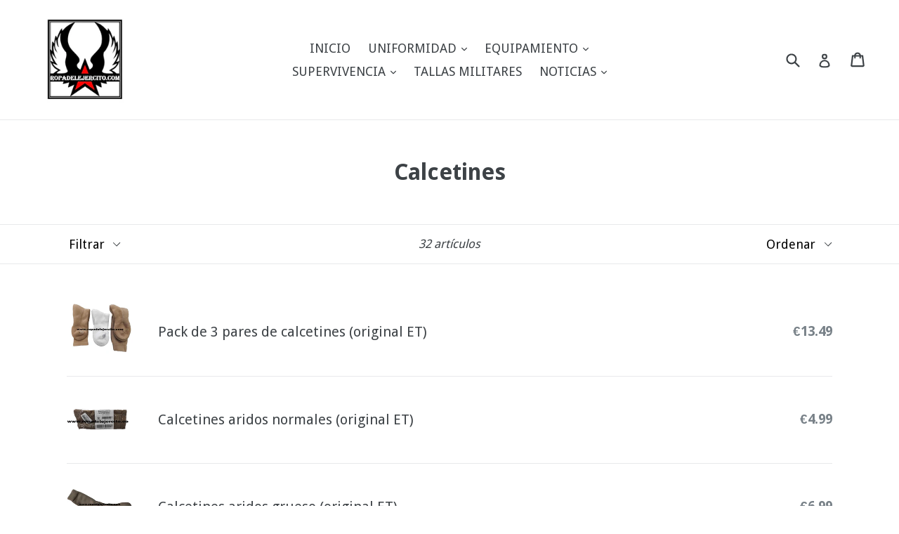

--- FILE ---
content_type: text/html; charset=utf-8
request_url: https://ropadelejercito.com/collections/calcetines
body_size: 27643
content:
<!doctype html>
<!--[if IE 9]> <html class="ie9 no-js" lang="es"> <![endif]-->
<!--[if (gt IE 9)|!(IE)]><!--> <html class="no-js" lang="es"> <!--<![endif]-->
<head>
  <meta charset="utf-8">
  <meta http-equiv="X-UA-Compatible" content="IE=edge,chrome=1">
  <meta name="viewport" content="width=device-width,initial-scale=1">
  <meta name="theme-color" content="#7796a8">
  <link rel="canonical" href="https://ropadelejercito.com/collections/calcetines">

  
    <link rel="shortcut icon" href="//ropadelejercito.com/cdn/shop/files/logo_con_blanco_32x32.PNG?v=1615928416" type="image/png">
  

  
  <title>
    Calcetines
    
    
    
      &ndash; Ropa del Ejercito
    
  </title>

  

  <!-- /snippets/social-meta-tags.liquid -->




<meta property="og:site_name" content="Ropa del Ejercito">
<meta property="og:url" content="https://ropadelejercito.com/collections/calcetines">
<meta property="og:title" content="Calcetines">
<meta property="og:type" content="product.group">
<meta property="og:description" content="Ropa militar, uniformes militares españoles trajes tormenta, forro polar boscoso pixelado, mantas americanas, chambergo, sacos de dormir, cantimploras, cubiertos militares, camuflaje arido pixelado y boscoso pixelado. Ejercito español, Ejercito de Tierra, Ejercito del aire, Armada.">





<meta name="twitter:card" content="summary_large_image">
<meta name="twitter:title" content="Calcetines">
<meta name="twitter:description" content="Ropa militar, uniformes militares españoles trajes tormenta, forro polar boscoso pixelado, mantas americanas, chambergo, sacos de dormir, cantimploras, cubiertos militares, camuflaje arido pixelado y boscoso pixelado. Ejercito español, Ejercito de Tierra, Ejercito del aire, Armada.">


  <link href="//ropadelejercito.com/cdn/shop/t/1/assets/theme.scss.css?v=95569957022356479761697556752" rel="stylesheet" type="text/css" media="all" />
  
  <link href="//fonts.googleapis.com/css?family=Droid+Sans:400,700" rel="stylesheet" type="text/css" media="all" />


  



  <script>
    var theme = {
      strings: {
        addToCart: "Agregar al carrito",
        soldOut: "Agotado",
        unavailable: "No disponible",
        showMore: "Ver más",
        showLess: "Mostrar menos",
        addressError: "No se puede encontrar esa dirección",
        addressNoResults: "No results for that address",
        addressQueryLimit: "Se ha excedido el límite de uso de la API de Google . Considere la posibilidad de actualizar a un \u003ca href=\"https:\/\/developers.google.com\/maps\/premium\/usage-limits\"\u003ePlan Premium\u003c\/a\u003e.",
        authError: "Hubo un problema de autenticación con su cuenta de Google Maps."
      },
      moneyFormat: "€{{amount}}"
    }

    document.documentElement.className = document.documentElement.className.replace('no-js', 'js');
  </script>

  <!--[if (lte IE 9) ]><script src="//ropadelejercito.com/cdn/shop/t/1/assets/match-media.min.js?v=83548857171295169521515610191" type="text/javascript"></script><![endif]-->

  

  <!--[if (gt IE 9)|!(IE)]><!--><script src="//ropadelejercito.com/cdn/shop/t/1/assets/lazysizes.js?v=113002500607259132011515610190" async="async"></script><!--<![endif]-->
  <!--[if lte IE 9]><script src="//ropadelejercito.com/cdn/shop/t/1/assets/lazysizes.min.js?v=1402"></script><![endif]-->

  <!--[if (gt IE 9)|!(IE)]><!--><script src="//ropadelejercito.com/cdn/shop/t/1/assets/vendor.js?v=136118274122071307521505992358" defer="defer"></script><!--<![endif]-->
  <!--[if lte IE 9]><script src="//ropadelejercito.com/cdn/shop/t/1/assets/vendor.js?v=136118274122071307521505992358"></script><![endif]-->

  <!--[if (gt IE 9)|!(IE)]><!--><script src="//ropadelejercito.com/cdn/shop/t/1/assets/theme.js?v=168334550900084901211515610191" defer="defer"></script><!--<![endif]-->
  <!--[if lte IE 9]><script src="//ropadelejercito.com/cdn/shop/t/1/assets/theme.js?v=168334550900084901211515610191"></script><![endif]-->

  <script>window.performance && window.performance.mark && window.performance.mark('shopify.content_for_header.start');</script><meta id="shopify-digital-wallet" name="shopify-digital-wallet" content="/23815877/digital_wallets/dialog">
<meta name="shopify-checkout-api-token" content="094778ac56aee19c60a8d8613230d365">
<meta id="in-context-paypal-metadata" data-shop-id="23815877" data-venmo-supported="false" data-environment="production" data-locale="es_ES" data-paypal-v4="true" data-currency="EUR">
<link rel="alternate" type="application/atom+xml" title="Feed" href="/collections/calcetines.atom" />
<link rel="next" href="/collections/calcetines?page=2">
<link rel="alternate" type="application/json+oembed" href="https://ropadelejercito.com/collections/calcetines.oembed">
<script async="async" src="/checkouts/internal/preloads.js?locale=es-ES"></script>
<script id="apple-pay-shop-capabilities" type="application/json">{"shopId":23815877,"countryCode":"ES","currencyCode":"EUR","merchantCapabilities":["supports3DS"],"merchantId":"gid:\/\/shopify\/Shop\/23815877","merchantName":"Ropa del Ejercito","requiredBillingContactFields":["postalAddress","email","phone"],"requiredShippingContactFields":["postalAddress","email","phone"],"shippingType":"shipping","supportedNetworks":["visa","maestro","masterCard","amex"],"total":{"type":"pending","label":"Ropa del Ejercito","amount":"1.00"},"shopifyPaymentsEnabled":true,"supportsSubscriptions":true}</script>
<script id="shopify-features" type="application/json">{"accessToken":"094778ac56aee19c60a8d8613230d365","betas":["rich-media-storefront-analytics"],"domain":"ropadelejercito.com","predictiveSearch":true,"shopId":23815877,"locale":"es"}</script>
<script>var Shopify = Shopify || {};
Shopify.shop = "ropadelejercito.myshopify.com";
Shopify.locale = "es";
Shopify.currency = {"active":"EUR","rate":"1.0"};
Shopify.country = "ES";
Shopify.theme = {"name":"debut","id":2582282268,"schema_name":"Debut","schema_version":"1.10.0","theme_store_id":796,"role":"main"};
Shopify.theme.handle = "null";
Shopify.theme.style = {"id":null,"handle":null};
Shopify.cdnHost = "ropadelejercito.com/cdn";
Shopify.routes = Shopify.routes || {};
Shopify.routes.root = "/";</script>
<script type="module">!function(o){(o.Shopify=o.Shopify||{}).modules=!0}(window);</script>
<script>!function(o){function n(){var o=[];function n(){o.push(Array.prototype.slice.apply(arguments))}return n.q=o,n}var t=o.Shopify=o.Shopify||{};t.loadFeatures=n(),t.autoloadFeatures=n()}(window);</script>
<script id="shop-js-analytics" type="application/json">{"pageType":"collection"}</script>
<script defer="defer" async type="module" src="//ropadelejercito.com/cdn/shopifycloud/shop-js/modules/v2/client.init-shop-cart-sync_CQSBDXtZ.es.esm.js"></script>
<script defer="defer" async type="module" src="//ropadelejercito.com/cdn/shopifycloud/shop-js/modules/v2/chunk.common_B4Ara4uI.esm.js"></script>
<script type="module">
  await import("//ropadelejercito.com/cdn/shopifycloud/shop-js/modules/v2/client.init-shop-cart-sync_CQSBDXtZ.es.esm.js");
await import("//ropadelejercito.com/cdn/shopifycloud/shop-js/modules/v2/chunk.common_B4Ara4uI.esm.js");

  window.Shopify.SignInWithShop?.initShopCartSync?.({"fedCMEnabled":true,"windoidEnabled":true});

</script>
<script id="__st">var __st={"a":23815877,"offset":3600,"reqid":"643d941b-fd12-437a-a0fe-92807e0c9a9d-1768593628","pageurl":"ropadelejercito.com\/collections\/calcetines","u":"fa8f29d6e5de","p":"collection","rtyp":"collection","rid":30613274652};</script>
<script>window.ShopifyPaypalV4VisibilityTracking = true;</script>
<script id="captcha-bootstrap">!function(){'use strict';const t='contact',e='account',n='new_comment',o=[[t,t],['blogs',n],['comments',n],[t,'customer']],c=[[e,'customer_login'],[e,'guest_login'],[e,'recover_customer_password'],[e,'create_customer']],r=t=>t.map((([t,e])=>`form[action*='/${t}']:not([data-nocaptcha='true']) input[name='form_type'][value='${e}']`)).join(','),a=t=>()=>t?[...document.querySelectorAll(t)].map((t=>t.form)):[];function s(){const t=[...o],e=r(t);return a(e)}const i='password',u='form_key',d=['recaptcha-v3-token','g-recaptcha-response','h-captcha-response',i],f=()=>{try{return window.sessionStorage}catch{return}},m='__shopify_v',_=t=>t.elements[u];function p(t,e,n=!1){try{const o=window.sessionStorage,c=JSON.parse(o.getItem(e)),{data:r}=function(t){const{data:e,action:n}=t;return t[m]||n?{data:e,action:n}:{data:t,action:n}}(c);for(const[e,n]of Object.entries(r))t.elements[e]&&(t.elements[e].value=n);n&&o.removeItem(e)}catch(o){console.error('form repopulation failed',{error:o})}}const l='form_type',E='cptcha';function T(t){t.dataset[E]=!0}const w=window,h=w.document,L='Shopify',v='ce_forms',y='captcha';let A=!1;((t,e)=>{const n=(g='f06e6c50-85a8-45c8-87d0-21a2b65856fe',I='https://cdn.shopify.com/shopifycloud/storefront-forms-hcaptcha/ce_storefront_forms_captcha_hcaptcha.v1.5.2.iife.js',D={infoText:'Protegido por hCaptcha',privacyText:'Privacidad',termsText:'Términos'},(t,e,n)=>{const o=w[L][v],c=o.bindForm;if(c)return c(t,g,e,D).then(n);var r;o.q.push([[t,g,e,D],n]),r=I,A||(h.body.append(Object.assign(h.createElement('script'),{id:'captcha-provider',async:!0,src:r})),A=!0)});var g,I,D;w[L]=w[L]||{},w[L][v]=w[L][v]||{},w[L][v].q=[],w[L][y]=w[L][y]||{},w[L][y].protect=function(t,e){n(t,void 0,e),T(t)},Object.freeze(w[L][y]),function(t,e,n,w,h,L){const[v,y,A,g]=function(t,e,n){const i=e?o:[],u=t?c:[],d=[...i,...u],f=r(d),m=r(i),_=r(d.filter((([t,e])=>n.includes(e))));return[a(f),a(m),a(_),s()]}(w,h,L),I=t=>{const e=t.target;return e instanceof HTMLFormElement?e:e&&e.form},D=t=>v().includes(t);t.addEventListener('submit',(t=>{const e=I(t);if(!e)return;const n=D(e)&&!e.dataset.hcaptchaBound&&!e.dataset.recaptchaBound,o=_(e),c=g().includes(e)&&(!o||!o.value);(n||c)&&t.preventDefault(),c&&!n&&(function(t){try{if(!f())return;!function(t){const e=f();if(!e)return;const n=_(t);if(!n)return;const o=n.value;o&&e.removeItem(o)}(t);const e=Array.from(Array(32),(()=>Math.random().toString(36)[2])).join('');!function(t,e){_(t)||t.append(Object.assign(document.createElement('input'),{type:'hidden',name:u})),t.elements[u].value=e}(t,e),function(t,e){const n=f();if(!n)return;const o=[...t.querySelectorAll(`input[type='${i}']`)].map((({name:t})=>t)),c=[...d,...o],r={};for(const[a,s]of new FormData(t).entries())c.includes(a)||(r[a]=s);n.setItem(e,JSON.stringify({[m]:1,action:t.action,data:r}))}(t,e)}catch(e){console.error('failed to persist form',e)}}(e),e.submit())}));const S=(t,e)=>{t&&!t.dataset[E]&&(n(t,e.some((e=>e===t))),T(t))};for(const o of['focusin','change'])t.addEventListener(o,(t=>{const e=I(t);D(e)&&S(e,y())}));const B=e.get('form_key'),M=e.get(l),P=B&&M;t.addEventListener('DOMContentLoaded',(()=>{const t=y();if(P)for(const e of t)e.elements[l].value===M&&p(e,B);[...new Set([...A(),...v().filter((t=>'true'===t.dataset.shopifyCaptcha))])].forEach((e=>S(e,t)))}))}(h,new URLSearchParams(w.location.search),n,t,e,['guest_login'])})(!0,!0)}();</script>
<script integrity="sha256-4kQ18oKyAcykRKYeNunJcIwy7WH5gtpwJnB7kiuLZ1E=" data-source-attribution="shopify.loadfeatures" defer="defer" src="//ropadelejercito.com/cdn/shopifycloud/storefront/assets/storefront/load_feature-a0a9edcb.js" crossorigin="anonymous"></script>
<script data-source-attribution="shopify.dynamic_checkout.dynamic.init">var Shopify=Shopify||{};Shopify.PaymentButton=Shopify.PaymentButton||{isStorefrontPortableWallets:!0,init:function(){window.Shopify.PaymentButton.init=function(){};var t=document.createElement("script");t.src="https://ropadelejercito.com/cdn/shopifycloud/portable-wallets/latest/portable-wallets.es.js",t.type="module",document.head.appendChild(t)}};
</script>
<script data-source-attribution="shopify.dynamic_checkout.buyer_consent">
  function portableWalletsHideBuyerConsent(e){var t=document.getElementById("shopify-buyer-consent"),n=document.getElementById("shopify-subscription-policy-button");t&&n&&(t.classList.add("hidden"),t.setAttribute("aria-hidden","true"),n.removeEventListener("click",e))}function portableWalletsShowBuyerConsent(e){var t=document.getElementById("shopify-buyer-consent"),n=document.getElementById("shopify-subscription-policy-button");t&&n&&(t.classList.remove("hidden"),t.removeAttribute("aria-hidden"),n.addEventListener("click",e))}window.Shopify?.PaymentButton&&(window.Shopify.PaymentButton.hideBuyerConsent=portableWalletsHideBuyerConsent,window.Shopify.PaymentButton.showBuyerConsent=portableWalletsShowBuyerConsent);
</script>
<script data-source-attribution="shopify.dynamic_checkout.cart.bootstrap">document.addEventListener("DOMContentLoaded",(function(){function t(){return document.querySelector("shopify-accelerated-checkout-cart, shopify-accelerated-checkout")}if(t())Shopify.PaymentButton.init();else{new MutationObserver((function(e,n){t()&&(Shopify.PaymentButton.init(),n.disconnect())})).observe(document.body,{childList:!0,subtree:!0})}}));
</script>
<script id='scb4127' type='text/javascript' async='' src='https://ropadelejercito.com/cdn/shopifycloud/privacy-banner/storefront-banner.js'></script><link id="shopify-accelerated-checkout-styles" rel="stylesheet" media="screen" href="https://ropadelejercito.com/cdn/shopifycloud/portable-wallets/latest/accelerated-checkout-backwards-compat.css" crossorigin="anonymous">
<style id="shopify-accelerated-checkout-cart">
        #shopify-buyer-consent {
  margin-top: 1em;
  display: inline-block;
  width: 100%;
}

#shopify-buyer-consent.hidden {
  display: none;
}

#shopify-subscription-policy-button {
  background: none;
  border: none;
  padding: 0;
  text-decoration: underline;
  font-size: inherit;
  cursor: pointer;
}

#shopify-subscription-policy-button::before {
  box-shadow: none;
}

      </style>

<script>window.performance && window.performance.mark && window.performance.mark('shopify.content_for_header.end');</script>
<meta property="og:image" content="https://cdn.shopify.com/s/files/1/2381/5877/files/LOGO_MODIFICADO_BLANCO.PNG?height=628&pad_color=fff&v=1615923750&width=1200" />
<meta property="og:image:secure_url" content="https://cdn.shopify.com/s/files/1/2381/5877/files/LOGO_MODIFICADO_BLANCO.PNG?height=628&pad_color=fff&v=1615923750&width=1200" />
<meta property="og:image:width" content="1200" />
<meta property="og:image:height" content="628" />
<link href="https://monorail-edge.shopifysvc.com" rel="dns-prefetch">
<script>(function(){if ("sendBeacon" in navigator && "performance" in window) {try {var session_token_from_headers = performance.getEntriesByType('navigation')[0].serverTiming.find(x => x.name == '_s').description;} catch {var session_token_from_headers = undefined;}var session_cookie_matches = document.cookie.match(/_shopify_s=([^;]*)/);var session_token_from_cookie = session_cookie_matches && session_cookie_matches.length === 2 ? session_cookie_matches[1] : "";var session_token = session_token_from_headers || session_token_from_cookie || "";function handle_abandonment_event(e) {var entries = performance.getEntries().filter(function(entry) {return /monorail-edge.shopifysvc.com/.test(entry.name);});if (!window.abandonment_tracked && entries.length === 0) {window.abandonment_tracked = true;var currentMs = Date.now();var navigation_start = performance.timing.navigationStart;var payload = {shop_id: 23815877,url: window.location.href,navigation_start,duration: currentMs - navigation_start,session_token,page_type: "collection"};window.navigator.sendBeacon("https://monorail-edge.shopifysvc.com/v1/produce", JSON.stringify({schema_id: "online_store_buyer_site_abandonment/1.1",payload: payload,metadata: {event_created_at_ms: currentMs,event_sent_at_ms: currentMs}}));}}window.addEventListener('pagehide', handle_abandonment_event);}}());</script>
<script id="web-pixels-manager-setup">(function e(e,d,r,n,o){if(void 0===o&&(o={}),!Boolean(null===(a=null===(i=window.Shopify)||void 0===i?void 0:i.analytics)||void 0===a?void 0:a.replayQueue)){var i,a;window.Shopify=window.Shopify||{};var t=window.Shopify;t.analytics=t.analytics||{};var s=t.analytics;s.replayQueue=[],s.publish=function(e,d,r){return s.replayQueue.push([e,d,r]),!0};try{self.performance.mark("wpm:start")}catch(e){}var l=function(){var e={modern:/Edge?\/(1{2}[4-9]|1[2-9]\d|[2-9]\d{2}|\d{4,})\.\d+(\.\d+|)|Firefox\/(1{2}[4-9]|1[2-9]\d|[2-9]\d{2}|\d{4,})\.\d+(\.\d+|)|Chrom(ium|e)\/(9{2}|\d{3,})\.\d+(\.\d+|)|(Maci|X1{2}).+ Version\/(15\.\d+|(1[6-9]|[2-9]\d|\d{3,})\.\d+)([,.]\d+|)( \(\w+\)|)( Mobile\/\w+|) Safari\/|Chrome.+OPR\/(9{2}|\d{3,})\.\d+\.\d+|(CPU[ +]OS|iPhone[ +]OS|CPU[ +]iPhone|CPU IPhone OS|CPU iPad OS)[ +]+(15[._]\d+|(1[6-9]|[2-9]\d|\d{3,})[._]\d+)([._]\d+|)|Android:?[ /-](13[3-9]|1[4-9]\d|[2-9]\d{2}|\d{4,})(\.\d+|)(\.\d+|)|Android.+Firefox\/(13[5-9]|1[4-9]\d|[2-9]\d{2}|\d{4,})\.\d+(\.\d+|)|Android.+Chrom(ium|e)\/(13[3-9]|1[4-9]\d|[2-9]\d{2}|\d{4,})\.\d+(\.\d+|)|SamsungBrowser\/([2-9]\d|\d{3,})\.\d+/,legacy:/Edge?\/(1[6-9]|[2-9]\d|\d{3,})\.\d+(\.\d+|)|Firefox\/(5[4-9]|[6-9]\d|\d{3,})\.\d+(\.\d+|)|Chrom(ium|e)\/(5[1-9]|[6-9]\d|\d{3,})\.\d+(\.\d+|)([\d.]+$|.*Safari\/(?![\d.]+ Edge\/[\d.]+$))|(Maci|X1{2}).+ Version\/(10\.\d+|(1[1-9]|[2-9]\d|\d{3,})\.\d+)([,.]\d+|)( \(\w+\)|)( Mobile\/\w+|) Safari\/|Chrome.+OPR\/(3[89]|[4-9]\d|\d{3,})\.\d+\.\d+|(CPU[ +]OS|iPhone[ +]OS|CPU[ +]iPhone|CPU IPhone OS|CPU iPad OS)[ +]+(10[._]\d+|(1[1-9]|[2-9]\d|\d{3,})[._]\d+)([._]\d+|)|Android:?[ /-](13[3-9]|1[4-9]\d|[2-9]\d{2}|\d{4,})(\.\d+|)(\.\d+|)|Mobile Safari.+OPR\/([89]\d|\d{3,})\.\d+\.\d+|Android.+Firefox\/(13[5-9]|1[4-9]\d|[2-9]\d{2}|\d{4,})\.\d+(\.\d+|)|Android.+Chrom(ium|e)\/(13[3-9]|1[4-9]\d|[2-9]\d{2}|\d{4,})\.\d+(\.\d+|)|Android.+(UC? ?Browser|UCWEB|U3)[ /]?(15\.([5-9]|\d{2,})|(1[6-9]|[2-9]\d|\d{3,})\.\d+)\.\d+|SamsungBrowser\/(5\.\d+|([6-9]|\d{2,})\.\d+)|Android.+MQ{2}Browser\/(14(\.(9|\d{2,})|)|(1[5-9]|[2-9]\d|\d{3,})(\.\d+|))(\.\d+|)|K[Aa][Ii]OS\/(3\.\d+|([4-9]|\d{2,})\.\d+)(\.\d+|)/},d=e.modern,r=e.legacy,n=navigator.userAgent;return n.match(d)?"modern":n.match(r)?"legacy":"unknown"}(),u="modern"===l?"modern":"legacy",c=(null!=n?n:{modern:"",legacy:""})[u],f=function(e){return[e.baseUrl,"/wpm","/b",e.hashVersion,"modern"===e.buildTarget?"m":"l",".js"].join("")}({baseUrl:d,hashVersion:r,buildTarget:u}),m=function(e){var d=e.version,r=e.bundleTarget,n=e.surface,o=e.pageUrl,i=e.monorailEndpoint;return{emit:function(e){var a=e.status,t=e.errorMsg,s=(new Date).getTime(),l=JSON.stringify({metadata:{event_sent_at_ms:s},events:[{schema_id:"web_pixels_manager_load/3.1",payload:{version:d,bundle_target:r,page_url:o,status:a,surface:n,error_msg:t},metadata:{event_created_at_ms:s}}]});if(!i)return console&&console.warn&&console.warn("[Web Pixels Manager] No Monorail endpoint provided, skipping logging."),!1;try{return self.navigator.sendBeacon.bind(self.navigator)(i,l)}catch(e){}var u=new XMLHttpRequest;try{return u.open("POST",i,!0),u.setRequestHeader("Content-Type","text/plain"),u.send(l),!0}catch(e){return console&&console.warn&&console.warn("[Web Pixels Manager] Got an unhandled error while logging to Monorail."),!1}}}}({version:r,bundleTarget:l,surface:e.surface,pageUrl:self.location.href,monorailEndpoint:e.monorailEndpoint});try{o.browserTarget=l,function(e){var d=e.src,r=e.async,n=void 0===r||r,o=e.onload,i=e.onerror,a=e.sri,t=e.scriptDataAttributes,s=void 0===t?{}:t,l=document.createElement("script"),u=document.querySelector("head"),c=document.querySelector("body");if(l.async=n,l.src=d,a&&(l.integrity=a,l.crossOrigin="anonymous"),s)for(var f in s)if(Object.prototype.hasOwnProperty.call(s,f))try{l.dataset[f]=s[f]}catch(e){}if(o&&l.addEventListener("load",o),i&&l.addEventListener("error",i),u)u.appendChild(l);else{if(!c)throw new Error("Did not find a head or body element to append the script");c.appendChild(l)}}({src:f,async:!0,onload:function(){if(!function(){var e,d;return Boolean(null===(d=null===(e=window.Shopify)||void 0===e?void 0:e.analytics)||void 0===d?void 0:d.initialized)}()){var d=window.webPixelsManager.init(e)||void 0;if(d){var r=window.Shopify.analytics;r.replayQueue.forEach((function(e){var r=e[0],n=e[1],o=e[2];d.publishCustomEvent(r,n,o)})),r.replayQueue=[],r.publish=d.publishCustomEvent,r.visitor=d.visitor,r.initialized=!0}}},onerror:function(){return m.emit({status:"failed",errorMsg:"".concat(f," has failed to load")})},sri:function(e){var d=/^sha384-[A-Za-z0-9+/=]+$/;return"string"==typeof e&&d.test(e)}(c)?c:"",scriptDataAttributes:o}),m.emit({status:"loading"})}catch(e){m.emit({status:"failed",errorMsg:(null==e?void 0:e.message)||"Unknown error"})}}})({shopId: 23815877,storefrontBaseUrl: "https://ropadelejercito.com",extensionsBaseUrl: "https://extensions.shopifycdn.com/cdn/shopifycloud/web-pixels-manager",monorailEndpoint: "https://monorail-edge.shopifysvc.com/unstable/produce_batch",surface: "storefront-renderer",enabledBetaFlags: ["2dca8a86"],webPixelsConfigList: [{"id":"shopify-app-pixel","configuration":"{}","eventPayloadVersion":"v1","runtimeContext":"STRICT","scriptVersion":"0450","apiClientId":"shopify-pixel","type":"APP","privacyPurposes":["ANALYTICS","MARKETING"]},{"id":"shopify-custom-pixel","eventPayloadVersion":"v1","runtimeContext":"LAX","scriptVersion":"0450","apiClientId":"shopify-pixel","type":"CUSTOM","privacyPurposes":["ANALYTICS","MARKETING"]}],isMerchantRequest: false,initData: {"shop":{"name":"Ropa del Ejercito","paymentSettings":{"currencyCode":"EUR"},"myshopifyDomain":"ropadelejercito.myshopify.com","countryCode":"ES","storefrontUrl":"https:\/\/ropadelejercito.com"},"customer":null,"cart":null,"checkout":null,"productVariants":[],"purchasingCompany":null},},"https://ropadelejercito.com/cdn","fcfee988w5aeb613cpc8e4bc33m6693e112",{"modern":"","legacy":""},{"shopId":"23815877","storefrontBaseUrl":"https:\/\/ropadelejercito.com","extensionBaseUrl":"https:\/\/extensions.shopifycdn.com\/cdn\/shopifycloud\/web-pixels-manager","surface":"storefront-renderer","enabledBetaFlags":"[\"2dca8a86\"]","isMerchantRequest":"false","hashVersion":"fcfee988w5aeb613cpc8e4bc33m6693e112","publish":"custom","events":"[[\"page_viewed\",{}],[\"collection_viewed\",{\"collection\":{\"id\":\"30613274652\",\"title\":\"Calcetines\",\"productVariants\":[{\"price\":{\"amount\":13.49,\"currencyCode\":\"EUR\"},\"product\":{\"title\":\"Pack de 3 pares de calcetines (original ET)\",\"vendor\":\"Ropa del Ejercito\",\"id\":\"6612564770931\",\"untranslatedTitle\":\"Pack de 3 pares de calcetines (original ET)\",\"url\":\"\/products\/pack-de-3-pares-de-calcetines-original-et\",\"type\":\"Talla P detras mia con los M calcetin arido grueso y normal y de deporte\"},\"id\":\"40477864067187\",\"image\":{\"src\":\"\/\/ropadelejercito.com\/cdn\/shop\/products\/CALCETINM.jpg?v=1625681527\"},\"sku\":\"\",\"title\":\"Pack Talla P\",\"untranslatedTitle\":\"Pack Talla P\"},{\"price\":{\"amount\":4.99,\"currencyCode\":\"EUR\"},\"product\":{\"title\":\"Calcetines aridos normales (original ET)\",\"vendor\":\"Ropa del Ejercito\",\"id\":\"3939721216115\",\"untranslatedTitle\":\"Calcetines aridos normales (original ET)\",\"url\":\"\/products\/calcetin-normal-arido-original-et\",\"type\":\"calcetin normal\"},\"id\":\"39404203704435\",\"image\":{\"src\":\"\/\/ropadelejercito.com\/cdn\/shop\/products\/calcetin_normal_2.png?v=1565083970\"},\"sku\":\"\",\"title\":\"Talla P\",\"untranslatedTitle\":\"Talla P\"},{\"price\":{\"amount\":6.99,\"currencyCode\":\"EUR\"},\"product\":{\"title\":\"Calcetines aridos grueso (original ET)\",\"vendor\":\"Ropa del Ejercito\",\"id\":\"1900238635123\",\"untranslatedTitle\":\"Calcetines aridos grueso (original ET)\",\"url\":\"\/products\/calcetines-aridos-grueso-y-normal-original-et\",\"type\":\"calcetin arido grueso y normal\"},\"id\":\"46760809201988\",\"image\":{\"src\":\"\/\/ropadelejercito.com\/cdn\/shop\/products\/calcetinaridogrueso.jpg?v=1587121495\"},\"sku\":\"\",\"title\":\"Talla P\",\"untranslatedTitle\":\"Talla P\"},{\"price\":{\"amount\":12.95,\"currencyCode\":\"EUR\"},\"product\":{\"title\":\"Calcetines aridos tecnicos (original ET)\",\"vendor\":\"Ropa del Ejercito\",\"id\":\"689269538844\",\"untranslatedTitle\":\"Calcetines aridos tecnicos (original ET)\",\"url\":\"\/products\/calcetines-aridos-gruesos-original-et\",\"type\":\"\"},\"id\":\"31393130315891\",\"image\":{\"src\":\"\/\/ropadelejercito.com\/cdn\/shop\/products\/calcetinaridogruesotecnico.jpg?v=1587121515\"},\"sku\":\"\",\"title\":\"1. Calcetín normal tecnico Talla P\",\"untranslatedTitle\":\"1. Calcetín normal tecnico Talla P\"},{\"price\":{\"amount\":2.5,\"currencyCode\":\"EUR\"},\"product\":{\"title\":\"Calcetines de deporte blancos (original ET)\",\"vendor\":\"Ropa del Ejercito\",\"id\":\"2020633215091\",\"untranslatedTitle\":\"Calcetines de deporte blancos (original ET)\",\"url\":\"\/products\/calcetines-de-deporte-blancos-original-et\",\"type\":\"calcetin original de deporte\"},\"id\":\"46942737367364\",\"image\":{\"src\":\"\/\/ropadelejercito.com\/cdn\/shop\/products\/calcetinesblancos.jpg?v=1615814741\"},\"sku\":\"\",\"title\":\"Talla P\",\"untranslatedTitle\":\"Talla P\"},{\"price\":{\"amount\":9.95,\"currencyCode\":\"EUR\"},\"product\":{\"title\":\"Calcetines de deporte tecnico (original ET)\",\"vendor\":\"Ropa del Ejercito\",\"id\":\"1007907930227\",\"untranslatedTitle\":\"Calcetines de deporte tecnico (original ET)\",\"url\":\"\/products\/calcetin-deporte-tecnico-original-et\",\"type\":\"calcetin original de deporte\"},\"id\":\"55990017917252\",\"image\":{\"src\":\"\/\/ropadelejercito.com\/cdn\/shop\/products\/calcetindedeporte.jpg?v=1587121774\"},\"sku\":null,\"title\":\"Talla P\",\"untranslatedTitle\":\"Talla P\"},{\"price\":{\"amount\":16.95,\"currencyCode\":\"EUR\"},\"product\":{\"title\":\"Calcetines grueso de montaña \\\"Thermolite\\\" \\\"Talla M\\\" (original ET)\",\"vendor\":\"Ropa del Ejercito\",\"id\":\"8825166659908\",\"untranslatedTitle\":\"Calcetines grueso de montaña \\\"Thermolite\\\" \\\"Talla M\\\" (original ET)\",\"url\":\"\/products\/calcetines-grueso-de-montana-talla-m-original-et-1\",\"type\":\"calcetin arido grueso montaña frio extremo\"},\"id\":\"49154118779204\",\"image\":{\"src\":\"\/\/ropadelejercito.com\/cdn\/shop\/files\/IMG_20240117_102731-removebg-preview.jpg?v=1705512010\"},\"sku\":\"\",\"title\":\"Talla M\",\"untranslatedTitle\":\"Talla M\"},{\"price\":{\"amount\":19.95,\"currencyCode\":\"EUR\"},\"product\":{\"title\":\"Calcetines tecnico de invierno de Infanteria Marina \\\"Talla G\\\" (original de la Armada)\",\"vendor\":\"Ropa del Ejercito\",\"id\":\"8813551124804\",\"untranslatedTitle\":\"Calcetines tecnico de invierno de Infanteria Marina \\\"Talla G\\\" (original de la Armada)\",\"url\":\"\/products\/calcetines-tecnico-de-invierno-de-infanteria-marina-talla-g-original-de-la-armada\",\"type\":\"calcetin arido grueso inf marina\"},\"id\":\"47750085935428\",\"image\":{\"src\":\"\/\/ropadelejercito.com\/cdn\/shop\/files\/IMG_20240108_194817-removebg-preview.jpg?v=1704793839\"},\"sku\":null,\"title\":\"Default Title\",\"untranslatedTitle\":\"Default Title\"},{\"price\":{\"amount\":3.0,\"currencyCode\":\"EUR\"},\"product\":{\"title\":\"Calcetines normales verde \\\"Talla P\\\" (original ET)\",\"vendor\":\"Ropa del Ejercito\",\"id\":\"1749664596083\",\"untranslatedTitle\":\"Calcetines normales verde \\\"Talla P\\\" (original ET)\",\"url\":\"\/products\/calcetines-gruesos-verdes-original-et\",\"type\":\"\"},\"id\":\"39849490022515\",\"image\":{\"src\":\"\/\/ropadelejercito.com\/cdn\/shop\/products\/calcetin_verde.jpg?v=1580752058\"},\"sku\":\"\",\"title\":\"Talla P\",\"untranslatedTitle\":\"Talla P\"},{\"price\":{\"amount\":3.98,\"currencyCode\":\"EUR\"},\"product\":{\"title\":\"Calcetines verdes \\\"Talla M\\\" (original ET)\",\"vendor\":\"Ropa del Ejercito\",\"id\":\"8764823634244\",\"untranslatedTitle\":\"Calcetines verdes \\\"Talla M\\\" (original ET)\",\"url\":\"\/products\/calcetines-verdes-talla-m-original-et\",\"type\":\"calcetin verde de la M\"},\"id\":\"47550271488324\",\"image\":{\"src\":\"\/\/ropadelejercito.com\/cdn\/shop\/files\/IMG_20231129_190253-removebg-preview.jpg?v=1701457087\"},\"sku\":null,\"title\":\"Default Title\",\"untranslatedTitle\":\"Default Title\"},{\"price\":{\"amount\":3.85,\"currencyCode\":\"EUR\"},\"product\":{\"title\":\"Calcetin ligero de la Ume \\\"Talla P y M\\\" (original de la UME)\",\"vendor\":\"Ropa del Ejercito\",\"id\":\"6539447566451\",\"untranslatedTitle\":\"Calcetin ligero de la Ume \\\"Talla P y M\\\" (original de la UME)\",\"url\":\"\/products\/calcetin-de-la-ume-talla-p-original-de-la-ume\",\"type\":\"calcetin ignifugo ume calcetines ume\"},\"id\":\"40536709038195\",\"image\":{\"src\":\"\/\/ropadelejercito.com\/cdn\/shop\/products\/calcetinume2.jpg?v=1615210830\"},\"sku\":\"\",\"title\":\"Talla P\",\"untranslatedTitle\":\"Talla P\"},{\"price\":{\"amount\":12.95,\"currencyCode\":\"EUR\"},\"product\":{\"title\":\"Media tecnica de deporte o carrera \\\"Talla S\\\" (original de la UME)\",\"vendor\":\"Ropa del Ejercito\",\"id\":\"6963705446515\",\"untranslatedTitle\":\"Media tecnica de deporte o carrera \\\"Talla S\\\" (original de la UME)\",\"url\":\"\/products\/media-tecnica-de-carrera-talla-g-original-de-la-ume\",\"type\":\"calcetin original de deporte\"},\"id\":\"40536714477683\",\"image\":{\"src\":\"\/\/ropadelejercito.com\/cdn\/shop\/products\/mediasume1.jpg?v=1662660353\"},\"sku\":\"\",\"title\":\"Talla S\",\"untranslatedTitle\":\"Talla S\"},{\"price\":{\"amount\":2.95,\"currencyCode\":\"EUR\"},\"product\":{\"title\":\"Calcetin Grueso de la Ume (original de la UME)\",\"vendor\":\"Ropa del Ejercito\",\"id\":\"6544998989939\",\"untranslatedTitle\":\"Calcetin Grueso de la Ume (original de la UME)\",\"url\":\"\/products\/calcetin-de-la-ume-talla-l-o-xl-original-de-la-ume\",\"type\":\"calcetin grueso ume\"},\"id\":\"40366560739443\",\"image\":{\"src\":\"\/\/ropadelejercito.com\/cdn\/shop\/products\/calcetin1.jpg?v=1616436632\"},\"sku\":\"\",\"title\":\"Talla S\",\"untranslatedTitle\":\"Talla S\"},{\"price\":{\"amount\":2.99,\"currencyCode\":\"EUR\"},\"product\":{\"title\":\"Calcetines negros \\\"Modelo 1\\\" (original ET)\",\"vendor\":\"Ropa del Ejercito\",\"id\":\"15422020813124\",\"untranslatedTitle\":\"Calcetines negros \\\"Modelo 1\\\" (original ET)\",\"url\":\"\/products\/calcetines-negros-modelo-1-original-et\",\"type\":\"calcetin negro fino\"},\"id\":\"56192053936452\",\"image\":{\"src\":\"\/\/ropadelejercito.com\/cdn\/shop\/files\/22291-removebg-preview.jpg?v=1767176864\"},\"sku\":null,\"title\":\"Default Title\",\"untranslatedTitle\":\"Default Title\"},{\"price\":{\"amount\":2.99,\"currencyCode\":\"EUR\"},\"product\":{\"title\":\"Calcetines negros \\\"Modelo 2\\\" \\\"Talla L\\\" (original ET)\",\"vendor\":\"Ropa del Ejercito\",\"id\":\"4614428033139\",\"untranslatedTitle\":\"Calcetines negros \\\"Modelo 2\\\" \\\"Talla L\\\" (original ET)\",\"url\":\"\/products\/calcetines-negros-original-et\",\"type\":\"calcetin arido grueso y normal\"},\"id\":\"49285873795396\",\"image\":{\"src\":\"\/\/ropadelejercito.com\/cdn\/shop\/files\/IMG_20230531_181648-removebg-preview.jpg?v=1685551202\"},\"sku\":\"\",\"title\":\"Talla M\",\"untranslatedTitle\":\"Talla M\"},{\"price\":{\"amount\":19.95,\"currencyCode\":\"EUR\"},\"product\":{\"title\":\"Calcetines grueso de montaña \\\"Termico\\\" de Infanteria Marina (original de la Armada)\",\"vendor\":\"Ropa del Ejercito\",\"id\":\"4394062643315\",\"untranslatedTitle\":\"Calcetines grueso de montaña \\\"Termico\\\" de Infanteria Marina (original de la Armada)\",\"url\":\"\/products\/calcetines-grueso-de-montana-termico-infanteria-de-marina-original-de-la-armada\",\"type\":\"\"},\"id\":\"31340679790707\",\"image\":{\"src\":\"\/\/ropadelejercito.com\/cdn\/shop\/products\/calcetin_arido.png?v=1579687634\"},\"sku\":\"\",\"title\":\"Arido Talla G\",\"untranslatedTitle\":\"Arido Talla G\"}]}}]]"});</script><script>
  window.ShopifyAnalytics = window.ShopifyAnalytics || {};
  window.ShopifyAnalytics.meta = window.ShopifyAnalytics.meta || {};
  window.ShopifyAnalytics.meta.currency = 'EUR';
  var meta = {"products":[{"id":6612564770931,"gid":"gid:\/\/shopify\/Product\/6612564770931","vendor":"Ropa del Ejercito","type":"Talla P detras mia con los M calcetin arido grueso y normal y de deporte","handle":"pack-de-3-pares-de-calcetines-original-et","variants":[{"id":40477864067187,"price":1349,"name":"Pack de 3 pares de calcetines (original ET) - Pack Talla P","public_title":"Pack Talla P","sku":""},{"id":39392431603827,"price":1349,"name":"Pack de 3 pares de calcetines (original ET) - Pack Talla M","public_title":"Pack Talla M","sku":""},{"id":39392431636595,"price":1349,"name":"Pack de 3 pares de calcetines (original ET) - Pack Talla G","public_title":"Pack Talla G","sku":""}],"remote":false},{"id":3939721216115,"gid":"gid:\/\/shopify\/Product\/3939721216115","vendor":"Ropa del Ejercito","type":"calcetin normal","handle":"calcetin-normal-arido-original-et","variants":[{"id":39404203704435,"price":499,"name":"Calcetines aridos normales (original ET) - Talla P","public_title":"Talla P","sku":""},{"id":39276307906675,"price":499,"name":"Calcetines aridos normales (original ET) - Talla M","public_title":"Talla M","sku":""},{"id":31835964375155,"price":499,"name":"Calcetines aridos normales (original ET) - Talla G","public_title":"Talla G","sku":""}],"remote":false},{"id":1900238635123,"gid":"gid:\/\/shopify\/Product\/1900238635123","vendor":"Ropa del Ejercito","type":"calcetin arido grueso y normal","handle":"calcetines-aridos-grueso-y-normal-original-et","variants":[{"id":46760809201988,"price":699,"name":"Calcetines aridos grueso (original ET) - Talla P","public_title":"Talla P","sku":""},{"id":18112278397043,"price":699,"name":"Calcetines aridos grueso (original ET) - Talla M","public_title":"Talla M","sku":""},{"id":18112278364275,"price":699,"name":"Calcetines aridos grueso (original ET) - Talla G","public_title":"Talla G","sku":""}],"remote":false},{"id":689269538844,"gid":"gid:\/\/shopify\/Product\/689269538844","vendor":"Ropa del Ejercito","type":"","handle":"calcetines-aridos-gruesos-original-et","variants":[{"id":31393130315891,"price":1295,"name":"Calcetines aridos tecnicos (original ET) - 1. Calcetín normal tecnico Talla P","public_title":"1. Calcetín normal tecnico Talla P","sku":""},{"id":29130995630195,"price":1295,"name":"Calcetines aridos tecnicos (original ET) - 1.1 Calcetín normal tecnico Talla M","public_title":"1.1 Calcetín normal tecnico Talla M","sku":""},{"id":31363089105011,"price":1295,"name":"Calcetines aridos tecnicos (original ET) - 1.2 Calcetín normal tecnico Talla G","public_title":"1.2 Calcetín normal tecnico Talla G","sku":""},{"id":31393128448115,"price":1295,"name":"Calcetines aridos tecnicos (original ET) - 2. Calcetín grueso tecnico Talla P","public_title":"2. Calcetín grueso tecnico Talla P","sku":""},{"id":18240515866739,"price":1295,"name":"Calcetines aridos tecnicos (original ET) - 2.1 Calcetín grueso tecnico Talla M","public_title":"2.1 Calcetín grueso tecnico Talla M","sku":""},{"id":29213642981491,"price":1295,"name":"Calcetines aridos tecnicos (original ET) - 2.2 Calcetín grueso tecnico Talla G","public_title":"2.2 Calcetín grueso tecnico Talla G","sku":""}],"remote":false},{"id":2020633215091,"gid":"gid:\/\/shopify\/Product\/2020633215091","vendor":"Ropa del Ejercito","type":"calcetin original de deporte","handle":"calcetines-de-deporte-blancos-original-et","variants":[{"id":46942737367364,"price":250,"name":"Calcetines de deporte blancos (original ET) - Talla P","public_title":"Talla P","sku":""},{"id":39270403473523,"price":250,"name":"Calcetines de deporte blancos (original ET) - Talla M","public_title":"Talla M","sku":""},{"id":18462835867763,"price":250,"name":"Calcetines de deporte blancos (original ET) - Talla G","public_title":"Talla G","sku":""}],"remote":false},{"id":1007907930227,"gid":"gid:\/\/shopify\/Product\/1007907930227","vendor":"Ropa del Ejercito","type":"calcetin original de deporte","handle":"calcetin-deporte-tecnico-original-et","variants":[{"id":55990017917252,"price":995,"name":"Calcetines de deporte tecnico (original ET) - Talla P","public_title":"Talla P","sku":null},{"id":55467162140996,"price":995,"name":"Calcetines de deporte tecnico (original ET) - Talla M","public_title":"Talla M","sku":null},{"id":55990018507076,"price":995,"name":"Calcetines de deporte tecnico (original ET) - Talla G","public_title":"Talla G","sku":null}],"remote":false},{"id":8825166659908,"gid":"gid:\/\/shopify\/Product\/8825166659908","vendor":"Ropa del Ejercito","type":"calcetin arido grueso montaña frio extremo","handle":"calcetines-grueso-de-montana-talla-m-original-et-1","variants":[{"id":49154118779204,"price":1695,"name":"Calcetines grueso de montaña \"Thermolite\" \"Talla M\" (original ET) - Talla M","public_title":"Talla M","sku":""}],"remote":false},{"id":8813551124804,"gid":"gid:\/\/shopify\/Product\/8813551124804","vendor":"Ropa del Ejercito","type":"calcetin arido grueso inf marina","handle":"calcetines-tecnico-de-invierno-de-infanteria-marina-talla-g-original-de-la-armada","variants":[{"id":47750085935428,"price":1995,"name":"Calcetines tecnico de invierno de Infanteria Marina \"Talla G\" (original de la Armada)","public_title":null,"sku":null}],"remote":false},{"id":1749664596083,"gid":"gid:\/\/shopify\/Product\/1749664596083","vendor":"Ropa del Ejercito","type":"","handle":"calcetines-gruesos-verdes-original-et","variants":[{"id":39849490022515,"price":300,"name":"Calcetines normales verde \"Talla P\" (original ET) - Talla P","public_title":"Talla P","sku":""}],"remote":false},{"id":8764823634244,"gid":"gid:\/\/shopify\/Product\/8764823634244","vendor":"Ropa del Ejercito","type":"calcetin verde de la M","handle":"calcetines-verdes-talla-m-original-et","variants":[{"id":47550271488324,"price":398,"name":"Calcetines verdes \"Talla M\" (original ET)","public_title":null,"sku":null}],"remote":false},{"id":6539447566451,"gid":"gid:\/\/shopify\/Product\/6539447566451","vendor":"Ropa del Ejercito","type":"calcetin ignifugo ume calcetines ume","handle":"calcetin-de-la-ume-talla-p-original-de-la-ume","variants":[{"id":40536709038195,"price":385,"name":"Calcetin ligero de la Ume \"Talla P y M\" (original de la UME) - Talla P","public_title":"Talla P","sku":""},{"id":40536709070963,"price":999,"name":"Calcetin ligero de la Ume \"Talla P y M\" (original de la UME) - Talla M","public_title":"Talla M","sku":""}],"remote":false},{"id":6963705446515,"gid":"gid:\/\/shopify\/Product\/6963705446515","vendor":"Ropa del Ejercito","type":"calcetin original de deporte","handle":"media-tecnica-de-carrera-talla-g-original-de-la-ume","variants":[{"id":40536714477683,"price":1295,"name":"Media tecnica de deporte o carrera \"Talla S\" (original de la UME) - Talla S","public_title":"Talla S","sku":""},{"id":40649878044787,"price":1995,"name":"Media tecnica de deporte o carrera \"Talla S\" (original de la UME) - Talla G","public_title":"Talla G","sku":""}],"remote":false},{"id":6544998989939,"gid":"gid:\/\/shopify\/Product\/6544998989939","vendor":"Ropa del Ejercito","type":"calcetin grueso ume","handle":"calcetin-de-la-ume-talla-l-o-xl-original-de-la-ume","variants":[{"id":40366560739443,"price":295,"name":"Calcetin Grueso de la Ume (original de la UME) - Talla S","public_title":"Talla S","sku":""},{"id":39276386680947,"price":895,"name":"Calcetin Grueso de la Ume (original de la UME) - Talla XL","public_title":"Talla XL","sku":""}],"remote":false},{"id":15422020813124,"gid":"gid:\/\/shopify\/Product\/15422020813124","vendor":"Ropa del Ejercito","type":"calcetin negro fino","handle":"calcetines-negros-modelo-1-original-et","variants":[{"id":56192053936452,"price":299,"name":"Calcetines negros \"Modelo 1\" (original ET)","public_title":null,"sku":null}],"remote":false},{"id":4614428033139,"gid":"gid:\/\/shopify\/Product\/4614428033139","vendor":"Ropa del Ejercito","type":"calcetin arido grueso y normal","handle":"calcetines-negros-original-et","variants":[{"id":49285873795396,"price":299,"name":"Calcetines negros \"Modelo 2\" \"Talla L\" (original ET) - Talla M","public_title":"Talla M","sku":""},{"id":39667221725299,"price":299,"name":"Calcetines negros \"Modelo 2\" \"Talla L\" (original ET) - Talla L","public_title":"Talla L","sku":""}],"remote":false},{"id":4394062643315,"gid":"gid:\/\/shopify\/Product\/4394062643315","vendor":"Ropa del Ejercito","type":"","handle":"calcetines-grueso-de-montana-termico-infanteria-de-marina-original-de-la-armada","variants":[{"id":31340679790707,"price":1995,"name":"Calcetines grueso de montaña \"Termico\" de Infanteria Marina (original de la Armada) - Arido Talla G","public_title":"Arido Talla G","sku":""},{"id":31340679823475,"price":1995,"name":"Calcetines grueso de montaña \"Termico\" de Infanteria Marina (original de la Armada) - Verde Talla M","public_title":"Verde Talla M","sku":""}],"remote":false}],"page":{"pageType":"collection","resourceType":"collection","resourceId":30613274652,"requestId":"643d941b-fd12-437a-a0fe-92807e0c9a9d-1768593628"}};
  for (var attr in meta) {
    window.ShopifyAnalytics.meta[attr] = meta[attr];
  }
</script>
<script class="analytics">
  (function () {
    var customDocumentWrite = function(content) {
      var jquery = null;

      if (window.jQuery) {
        jquery = window.jQuery;
      } else if (window.Checkout && window.Checkout.$) {
        jquery = window.Checkout.$;
      }

      if (jquery) {
        jquery('body').append(content);
      }
    };

    var hasLoggedConversion = function(token) {
      if (token) {
        return document.cookie.indexOf('loggedConversion=' + token) !== -1;
      }
      return false;
    }

    var setCookieIfConversion = function(token) {
      if (token) {
        var twoMonthsFromNow = new Date(Date.now());
        twoMonthsFromNow.setMonth(twoMonthsFromNow.getMonth() + 2);

        document.cookie = 'loggedConversion=' + token + '; expires=' + twoMonthsFromNow;
      }
    }

    var trekkie = window.ShopifyAnalytics.lib = window.trekkie = window.trekkie || [];
    if (trekkie.integrations) {
      return;
    }
    trekkie.methods = [
      'identify',
      'page',
      'ready',
      'track',
      'trackForm',
      'trackLink'
    ];
    trekkie.factory = function(method) {
      return function() {
        var args = Array.prototype.slice.call(arguments);
        args.unshift(method);
        trekkie.push(args);
        return trekkie;
      };
    };
    for (var i = 0; i < trekkie.methods.length; i++) {
      var key = trekkie.methods[i];
      trekkie[key] = trekkie.factory(key);
    }
    trekkie.load = function(config) {
      trekkie.config = config || {};
      trekkie.config.initialDocumentCookie = document.cookie;
      var first = document.getElementsByTagName('script')[0];
      var script = document.createElement('script');
      script.type = 'text/javascript';
      script.onerror = function(e) {
        var scriptFallback = document.createElement('script');
        scriptFallback.type = 'text/javascript';
        scriptFallback.onerror = function(error) {
                var Monorail = {
      produce: function produce(monorailDomain, schemaId, payload) {
        var currentMs = new Date().getTime();
        var event = {
          schema_id: schemaId,
          payload: payload,
          metadata: {
            event_created_at_ms: currentMs,
            event_sent_at_ms: currentMs
          }
        };
        return Monorail.sendRequest("https://" + monorailDomain + "/v1/produce", JSON.stringify(event));
      },
      sendRequest: function sendRequest(endpointUrl, payload) {
        // Try the sendBeacon API
        if (window && window.navigator && typeof window.navigator.sendBeacon === 'function' && typeof window.Blob === 'function' && !Monorail.isIos12()) {
          var blobData = new window.Blob([payload], {
            type: 'text/plain'
          });

          if (window.navigator.sendBeacon(endpointUrl, blobData)) {
            return true;
          } // sendBeacon was not successful

        } // XHR beacon

        var xhr = new XMLHttpRequest();

        try {
          xhr.open('POST', endpointUrl);
          xhr.setRequestHeader('Content-Type', 'text/plain');
          xhr.send(payload);
        } catch (e) {
          console.log(e);
        }

        return false;
      },
      isIos12: function isIos12() {
        return window.navigator.userAgent.lastIndexOf('iPhone; CPU iPhone OS 12_') !== -1 || window.navigator.userAgent.lastIndexOf('iPad; CPU OS 12_') !== -1;
      }
    };
    Monorail.produce('monorail-edge.shopifysvc.com',
      'trekkie_storefront_load_errors/1.1',
      {shop_id: 23815877,
      theme_id: 2582282268,
      app_name: "storefront",
      context_url: window.location.href,
      source_url: "//ropadelejercito.com/cdn/s/trekkie.storefront.cd680fe47e6c39ca5d5df5f0a32d569bc48c0f27.min.js"});

        };
        scriptFallback.async = true;
        scriptFallback.src = '//ropadelejercito.com/cdn/s/trekkie.storefront.cd680fe47e6c39ca5d5df5f0a32d569bc48c0f27.min.js';
        first.parentNode.insertBefore(scriptFallback, first);
      };
      script.async = true;
      script.src = '//ropadelejercito.com/cdn/s/trekkie.storefront.cd680fe47e6c39ca5d5df5f0a32d569bc48c0f27.min.js';
      first.parentNode.insertBefore(script, first);
    };
    trekkie.load(
      {"Trekkie":{"appName":"storefront","development":false,"defaultAttributes":{"shopId":23815877,"isMerchantRequest":null,"themeId":2582282268,"themeCityHash":"3683588906389766517","contentLanguage":"es","currency":"EUR","eventMetadataId":"df5f00a9-b3ac-4092-98e3-5196d9f2a4d9"},"isServerSideCookieWritingEnabled":true,"monorailRegion":"shop_domain","enabledBetaFlags":["65f19447"]},"Session Attribution":{},"S2S":{"facebookCapiEnabled":false,"source":"trekkie-storefront-renderer","apiClientId":580111}}
    );

    var loaded = false;
    trekkie.ready(function() {
      if (loaded) return;
      loaded = true;

      window.ShopifyAnalytics.lib = window.trekkie;

      var originalDocumentWrite = document.write;
      document.write = customDocumentWrite;
      try { window.ShopifyAnalytics.merchantGoogleAnalytics.call(this); } catch(error) {};
      document.write = originalDocumentWrite;

      window.ShopifyAnalytics.lib.page(null,{"pageType":"collection","resourceType":"collection","resourceId":30613274652,"requestId":"643d941b-fd12-437a-a0fe-92807e0c9a9d-1768593628","shopifyEmitted":true});

      var match = window.location.pathname.match(/checkouts\/(.+)\/(thank_you|post_purchase)/)
      var token = match? match[1]: undefined;
      if (!hasLoggedConversion(token)) {
        setCookieIfConversion(token);
        window.ShopifyAnalytics.lib.track("Viewed Product Category",{"currency":"EUR","category":"Collection: calcetines","collectionName":"calcetines","collectionId":30613274652,"nonInteraction":true},undefined,undefined,{"shopifyEmitted":true});
      }
    });


        var eventsListenerScript = document.createElement('script');
        eventsListenerScript.async = true;
        eventsListenerScript.src = "//ropadelejercito.com/cdn/shopifycloud/storefront/assets/shop_events_listener-3da45d37.js";
        document.getElementsByTagName('head')[0].appendChild(eventsListenerScript);

})();</script>
<script
  defer
  src="https://ropadelejercito.com/cdn/shopifycloud/perf-kit/shopify-perf-kit-3.0.4.min.js"
  data-application="storefront-renderer"
  data-shop-id="23815877"
  data-render-region="gcp-us-east1"
  data-page-type="collection"
  data-theme-instance-id="2582282268"
  data-theme-name="Debut"
  data-theme-version="1.10.0"
  data-monorail-region="shop_domain"
  data-resource-timing-sampling-rate="10"
  data-shs="true"
  data-shs-beacon="true"
  data-shs-export-with-fetch="true"
  data-shs-logs-sample-rate="1"
  data-shs-beacon-endpoint="https://ropadelejercito.com/api/collect"
></script>
</head>

<body class="template-collection">

  <a class="in-page-link visually-hidden skip-link" href="#MainContent">Ir directamente al contenido</a>

  <div id="SearchDrawer" class="search-bar drawer drawer--top">
    <div class="search-bar__table">
      <div class="search-bar__table-cell search-bar__form-wrapper">
        <form class="search search-bar__form" action="/search" method="get" role="search">
          <button class="search-bar__submit search__submit btn--link" type="submit">
            <svg aria-hidden="true" focusable="false" role="presentation" class="icon icon-search" viewBox="0 0 37 40"><path d="M35.6 36l-9.8-9.8c4.1-5.4 3.6-13.2-1.3-18.1-5.4-5.4-14.2-5.4-19.7 0-5.4 5.4-5.4 14.2 0 19.7 2.6 2.6 6.1 4.1 9.8 4.1 3 0 5.9-1 8.3-2.8l9.8 9.8c.4.4.9.6 1.4.6s1-.2 1.4-.6c.9-.9.9-2.1.1-2.9zm-20.9-8.2c-2.6 0-5.1-1-7-2.9-3.9-3.9-3.9-10.1 0-14C9.6 9 12.2 8 14.7 8s5.1 1 7 2.9c3.9 3.9 3.9 10.1 0 14-1.9 1.9-4.4 2.9-7 2.9z"/></svg>
            <span class="icon__fallback-text">Buscar</span>
          </button>
          <input class="search__input search-bar__input" type="search" name="q" value="" placeholder="Buscar" aria-label="Buscar">
        </form>
      </div>
      <div class="search-bar__table-cell text-right">
        <button type="button" class="btn--link search-bar__close js-drawer-close">
          <svg aria-hidden="true" focusable="false" role="presentation" class="icon icon-close" viewBox="0 0 37 40"><path d="M21.3 23l11-11c.8-.8.8-2 0-2.8-.8-.8-2-.8-2.8 0l-11 11-11-11c-.8-.8-2-.8-2.8 0-.8.8-.8 2 0 2.8l11 11-11 11c-.8.8-.8 2 0 2.8.4.4.9.6 1.4.6s1-.2 1.4-.6l11-11 11 11c.4.4.9.6 1.4.6s1-.2 1.4-.6c.8-.8.8-2 0-2.8l-11-11z"/></svg>
          <span class="icon__fallback-text">Cerrar (esc)</span>
        </button>
      </div>
    </div>
  </div>

  <div id="shopify-section-header" class="shopify-section">

<div data-section-id="header" data-section-type="header-section">
  <nav class="mobile-nav-wrapper medium-up--hide" role="navigation">
    <ul id="MobileNav" class="mobile-nav">
      
<li class="mobile-nav__item border-bottom">
          
            <a href="/" class="mobile-nav__link">
              INICIO
            </a>
          
        </li>
      
<li class="mobile-nav__item border-bottom">
          
            <button type="button" class="btn--link js-toggle-submenu mobile-nav__link" data-target="uniformidad-2" data-level="1">
              UNIFORMIDAD
              <div class="mobile-nav__icon">
                <svg aria-hidden="true" focusable="false" role="presentation" class="icon icon-chevron-right" viewBox="0 0 284.49 498.98"><defs><style>.cls-1{fill:#231f20}</style></defs><path class="cls-1" d="M223.18 628.49a35 35 0 0 1-24.75-59.75L388.17 379 198.43 189.26a35 35 0 0 1 49.5-49.5l214.49 214.49a35 35 0 0 1 0 49.5L247.93 618.24a34.89 34.89 0 0 1-24.75 10.25z" transform="translate(-188.18 -129.51)"/></svg>
                <span class="icon__fallback-text">expandir</span>
              </div>
            </button>
            <ul class="mobile-nav__dropdown" data-parent="uniformidad-2" data-level="2">
              <li class="mobile-nav__item border-bottom">
                <div class="mobile-nav__table">
                  <div class="mobile-nav__table-cell mobile-nav__return">
                    <button class="btn--link js-toggle-submenu mobile-nav__return-btn" type="button">
                      <svg aria-hidden="true" focusable="false" role="presentation" class="icon icon-chevron-left" viewBox="0 0 284.49 498.98"><defs><style>.cls-1{fill:#231f20}</style></defs><path class="cls-1" d="M437.67 129.51a35 35 0 0 1 24.75 59.75L272.67 379l189.75 189.74a35 35 0 1 1-49.5 49.5L198.43 403.75a35 35 0 0 1 0-49.5l214.49-214.49a34.89 34.89 0 0 1 24.75-10.25z" transform="translate(-188.18 -129.51)"/></svg>
                      <span class="icon__fallback-text">contraer</span>
                    </button>
                  </div>
                  <a href="/collections/uniformidad" class="mobile-nav__sublist-link mobile-nav__sublist-header">
                    UNIFORMIDAD
                  </a>
                </div>
              </li>

              
                

                <li class="mobile-nav__item border-bottom">
                  
                    <a href="/collections/uniformes" class="mobile-nav__sublist-link">
                      Uniformes
                    </a>
                  
                </li>
              
                

                <li class="mobile-nav__item border-bottom">
                  
                    <a href="/collections/pantalones" class="mobile-nav__sublist-link">
                      Pantalones
                    </a>
                  
                </li>
              
                

                <li class="mobile-nav__item border-bottom">
                  
                    <a href="/collections/camisetas" class="mobile-nav__sublist-link">
                      Camisetas, Polos y Camisas
                    </a>
                  
                </li>
              
                

                <li class="mobile-nav__item border-bottom">
                  
                    <a href="/collections/chambergos-y-gorras" class="mobile-nav__sublist-link">
                      Chambergos, gorras y boinas 
                    </a>
                  
                </li>
              
                

                <li class="mobile-nav__item border-bottom">
                  
                    <a href="/collections/chandal-ejercito-de-tierra" class="mobile-nav__sublist-link">
                      Ropa de deporte del ejercito
                    </a>
                  
                </li>
              
                

                <li class="mobile-nav__item border-bottom">
                  
                    <a href="/collections/forros-polares" class="mobile-nav__sublist-link">
                      Forros polares
                    </a>
                  
                </li>
              
                

                <li class="mobile-nav__item border-bottom">
                  
                    <a href="/collections/chaquetas-y-trajes-intemperie" class="mobile-nav__sublist-link">
                      Chaquetas y trajes intemperie
                    </a>
                  
                </li>
              
                

                <li class="mobile-nav__item border-bottom">
                  
                    <a href="/collections/ropa-termica" class="mobile-nav__sublist-link">
                      Ropa termica
                    </a>
                  
                </li>
              
                

                <li class="mobile-nav__item border-bottom">
                  
                    <a href="/collections/siroquera" class="mobile-nav__sublist-link">
                      Siroquera y Verdugo
                    </a>
                  
                </li>
              
                

                <li class="mobile-nav__item border-bottom">
                  
                    <a href="/collections/calcetines" class="mobile-nav__sublist-link">
                      Calcetines
                    </a>
                  
                </li>
              
                

                <li class="mobile-nav__item border-bottom">
                  
                    <a href="/collections/botas" class="mobile-nav__sublist-link">
                      Botas
                    </a>
                  
                </li>
              
                

                <li class="mobile-nav__item border-bottom">
                  
                    <a href="/collections/guantes" class="mobile-nav__sublist-link">
                      Guantes
                    </a>
                  
                </li>
              
                

                <li class="mobile-nav__item border-bottom">
                  
                    <a href="/collections/cinturones-y-correajes" class="mobile-nav__sublist-link">
                      Cinturones y correajes
                    </a>
                  
                </li>
              
                

                <li class="mobile-nav__item border-bottom">
                  
                    <a href="/collections/chaleco-portaequipo-altus-arido-6-colores-original" class="mobile-nav__sublist-link">
                      Chalecos Tacticos
                    </a>
                  
                </li>
              
                

                <li class="mobile-nav__item">
                  
                    <a href="/collections/pasadores-con-cinta" class="mobile-nav__sublist-link">
                      Pasadores y soportes
                    </a>
                  
                </li>
              
            </ul>
          
        </li>
      
<li class="mobile-nav__item border-bottom">
          
            <button type="button" class="btn--link js-toggle-submenu mobile-nav__link" data-target="equipamiento-3" data-level="1">
              EQUIPAMIENTO
              <div class="mobile-nav__icon">
                <svg aria-hidden="true" focusable="false" role="presentation" class="icon icon-chevron-right" viewBox="0 0 284.49 498.98"><defs><style>.cls-1{fill:#231f20}</style></defs><path class="cls-1" d="M223.18 628.49a35 35 0 0 1-24.75-59.75L388.17 379 198.43 189.26a35 35 0 0 1 49.5-49.5l214.49 214.49a35 35 0 0 1 0 49.5L247.93 618.24a34.89 34.89 0 0 1-24.75 10.25z" transform="translate(-188.18 -129.51)"/></svg>
                <span class="icon__fallback-text">expandir</span>
              </div>
            </button>
            <ul class="mobile-nav__dropdown" data-parent="equipamiento-3" data-level="2">
              <li class="mobile-nav__item border-bottom">
                <div class="mobile-nav__table">
                  <div class="mobile-nav__table-cell mobile-nav__return">
                    <button class="btn--link js-toggle-submenu mobile-nav__return-btn" type="button">
                      <svg aria-hidden="true" focusable="false" role="presentation" class="icon icon-chevron-left" viewBox="0 0 284.49 498.98"><defs><style>.cls-1{fill:#231f20}</style></defs><path class="cls-1" d="M437.67 129.51a35 35 0 0 1 24.75 59.75L272.67 379l189.75 189.74a35 35 0 1 1-49.5 49.5L198.43 403.75a35 35 0 0 1 0-49.5l214.49-214.49a34.89 34.89 0 0 1 24.75-10.25z" transform="translate(-188.18 -129.51)"/></svg>
                      <span class="icon__fallback-text">contraer</span>
                    </button>
                  </div>
                  <a href="/collections/equipamiento" class="mobile-nav__sublist-link mobile-nav__sublist-header">
                    EQUIPAMIENTO
                  </a>
                </div>
              </li>

              
                

                <li class="mobile-nav__item border-bottom">
                  
                    <a href="/collections/cubiertos" class="mobile-nav__sublist-link">
                      Cubiertos, Alicates y Palas
                    </a>
                  
                </li>
              
                

                <li class="mobile-nav__item border-bottom">
                  
                    <a href="/collections/cantimploras" class="mobile-nav__sublist-link">
                      Cantimploras, Cacillos y Marmitas
                    </a>
                  
                </li>
              
                

                <li class="mobile-nav__item border-bottom">
                  
                    <a href="/collections/gafas" class="mobile-nav__sublist-link">
                      Gafas
                    </a>
                  
                </li>
              
                

                <li class="mobile-nav__item border-bottom">
                  
                    <a href="/collections/mochilas" class="mobile-nav__sublist-link">
                      Bolsos y Mochilas
                    </a>
                  
                </li>
              
                

                <li class="mobile-nav__item border-bottom">
                  
                    <a href="/collections/chapa-de-identificacion-militar" class="mobile-nav__sublist-link">
                      Chapa de identificación militar
                    </a>
                  
                </li>
              
                

                <li class="mobile-nav__item border-bottom">
                  
                    <a href="/collections/banderas" class="mobile-nav__sublist-link">
                      Parches
                    </a>
                  
                </li>
              
                

                <li class="mobile-nav__item border-bottom">
                  
                    <a href="/collections/pegatinas-pin-y-mecheros" class="mobile-nav__sublist-link">
                      Pegatinas, Pin y Tazas
                    </a>
                  
                </li>
              
                

                <li class="mobile-nav__item border-bottom">
                  
                    <a href="/collections/toallas-del-ejercito" class="mobile-nav__sublist-link">
                      Toallas, Calzoncillos y Neceser
                    </a>
                  
                </li>
              
                

                <li class="mobile-nav__item border-bottom">
                  
                    <a href="/collections/bolsas-de-descarga" class="mobile-nav__sublist-link">
                      Perneras y Bolsas de descarga
                    </a>
                  
                </li>
              
                

                <li class="mobile-nav__item border-bottom">
                  
                    <a href="/collections/camelbak" class="mobile-nav__sublist-link">
                      Camelbak y Bolsas Estancas
                    </a>
                  
                </li>
              
                

                <li class="mobile-nav__item border-bottom">
                  
                    <a href="/collections/funda-de-cargadores" class="mobile-nav__sublist-link">
                      Funda de Pistolas, Cargadores y Correa fusil
                    </a>
                  
                </li>
              
                

                <li class="mobile-nav__item border-bottom">
                  
                    <a href="/collections/pin-y-roquisqui" class="mobile-nav__sublist-link">
                      Medallas, Emblemas y Roquisqui
                    </a>
                  
                </li>
              
                

                <li class="mobile-nav__item border-bottom">
                  
                    <a href="/collections/pepitos-militares" class="mobile-nav__sublist-link">
                      Pepitos Militares
                    </a>
                  
                </li>
              
                

                <li class="mobile-nav__item border-bottom">
                  
                    <a href="/collections/banderas-y-llaveros" class="mobile-nav__sublist-link">
                      Banderas y Llaveros
                    </a>
                  
                </li>
              
                

                <li class="mobile-nav__item border-bottom">
                  
                    <a href="/collections/placas-y-carteras" class="mobile-nav__sublist-link">
                      Placas y Carteras
                    </a>
                  
                </li>
              
                

                <li class="mobile-nav__item border-bottom">
                  
                    <a href="/collections/rodilleras" class="mobile-nav__sublist-link">
                      Cascos, Coderas y Rodilleras
                    </a>
                  
                </li>
              
                

                <li class="mobile-nav__item">
                  
                    <a href="/collections/mascarillas" class="mobile-nav__sublist-link">
                      Mascaras y Mascarillas
                    </a>
                  
                </li>
              
            </ul>
          
        </li>
      
<li class="mobile-nav__item border-bottom">
          
            <button type="button" class="btn--link js-toggle-submenu mobile-nav__link" data-target="supervivencia-4" data-level="1">
              SUPERVIVENCIA
              <div class="mobile-nav__icon">
                <svg aria-hidden="true" focusable="false" role="presentation" class="icon icon-chevron-right" viewBox="0 0 284.49 498.98"><defs><style>.cls-1{fill:#231f20}</style></defs><path class="cls-1" d="M223.18 628.49a35 35 0 0 1-24.75-59.75L388.17 379 198.43 189.26a35 35 0 0 1 49.5-49.5l214.49 214.49a35 35 0 0 1 0 49.5L247.93 618.24a34.89 34.89 0 0 1-24.75 10.25z" transform="translate(-188.18 -129.51)"/></svg>
                <span class="icon__fallback-text">expandir</span>
              </div>
            </button>
            <ul class="mobile-nav__dropdown" data-parent="supervivencia-4" data-level="2">
              <li class="mobile-nav__item border-bottom">
                <div class="mobile-nav__table">
                  <div class="mobile-nav__table-cell mobile-nav__return">
                    <button class="btn--link js-toggle-submenu mobile-nav__return-btn" type="button">
                      <svg aria-hidden="true" focusable="false" role="presentation" class="icon icon-chevron-left" viewBox="0 0 284.49 498.98"><defs><style>.cls-1{fill:#231f20}</style></defs><path class="cls-1" d="M437.67 129.51a35 35 0 0 1 24.75 59.75L272.67 379l189.75 189.74a35 35 0 1 1-49.5 49.5L198.43 403.75a35 35 0 0 1 0-49.5l214.49-214.49a34.89 34.89 0 0 1 24.75-10.25z" transform="translate(-188.18 -129.51)"/></svg>
                      <span class="icon__fallback-text">contraer</span>
                    </button>
                  </div>
                  <a href="/collections/supervivencia" class="mobile-nav__sublist-link mobile-nav__sublist-header">
                    SUPERVIVENCIA
                  </a>
                </div>
              </li>

              
                

                <li class="mobile-nav__item border-bottom">
                  
                    <a href="/collections/botiquin" class="mobile-nav__sublist-link">
                      Accesorios de Botiquín
                    </a>
                  
                </li>
              
                

                <li class="mobile-nav__item border-bottom">
                  
                    <a href="/collections/cajas-de-municion" class="mobile-nav__sublist-link">
                      Cajas de munición y estancas
                    </a>
                  
                </li>
              
                

                <li class="mobile-nav__item border-bottom">
                  
                    <a href="/collections/tapones-de-oido-militar" class="mobile-nav__sublist-link">
                      Tapones de oido militar
                    </a>
                  
                </li>
              
                

                <li class="mobile-nav__item border-bottom">
                  
                    <a href="/collections/agenda-libreta-y-carpeta" class="mobile-nav__sublist-link">
                      Agenda, Libreta, Carpeta y Boligrafo
                    </a>
                  
                </li>
              
                

                <li class="mobile-nav__item border-bottom">
                  
                    <a href="/collections/mecheros-cerillas-y-pastillas" class="mobile-nav__sublist-link">
                      Pastillas, cerillas y Mecheros
                    </a>
                  
                </li>
              
                

                <li class="mobile-nav__item border-bottom">
                  
                    <a href="/collections/ahuyentadores-y-mosquiteras" class="mobile-nav__sublist-link">
                      Ahuyentadores y mosquiteras
                    </a>
                  
                </li>
              
                

                <li class="mobile-nav__item border-bottom">
                  
                    <a href="/collections/pintura-camuflaje" class="mobile-nav__sublist-link">
                      Pintura camuflaje
                    </a>
                  
                </li>
              
                

                <li class="mobile-nav__item border-bottom">
                  
                    <a href="/collections/complementos" class="mobile-nav__sublist-link">
                      Complementos
                    </a>
                  
                </li>
              
                

                <li class="mobile-nav__item border-bottom">
                  
                    <a href="/collections/brujulas" class="mobile-nav__sublist-link">
                      Brujulas, Escalimetro y Coordinatografo
                    </a>
                  
                </li>
              
                

                <li class="mobile-nav__item border-bottom">
                  
                    <a href="/collections/prismatico" class="mobile-nav__sublist-link">
                      Prismáticos
                    </a>
                  
                </li>
              
                

                <li class="mobile-nav__item border-bottom">
                  
                    <a href="/collections/red-mimetizada" class="mobile-nav__sublist-link">
                      Red mimetica
                    </a>
                  
                </li>
              
                

                <li class="mobile-nav__item border-bottom">
                  
                    <a href="/collections/paracord" class="mobile-nav__sublist-link">
                      Pulseras y relojes
                    </a>
                  
                </li>
              
                

                <li class="mobile-nav__item border-bottom">
                  
                    <a href="/collections/iluminacion" class="mobile-nav__sublist-link">
                      Linternas
                    </a>
                  
                </li>
              
                

                <li class="mobile-nav__item border-bottom">
                  
                    <a href="/collections/polainas" class="mobile-nav__sublist-link">
                      Polainas
                    </a>
                  
                </li>
              
                

                <li class="mobile-nav__item border-bottom">
                  
                    <a href="/collections/techo-vivac-altus-original-et" class="mobile-nav__sublist-link">
                      Techos, Funda vivac, piquetas y cuerda
                    </a>
                  
                </li>
              
                

                <li class="mobile-nav__item">
                  
                    <a href="/collections/sacos-de-dormir" class="mobile-nav__sublist-link">
                      Sacos de dormir y mantas americanas
                    </a>
                  
                </li>
              
            </ul>
          
        </li>
      
<li class="mobile-nav__item border-bottom">
          
            <a href="/pages/tallas-militares" class="mobile-nav__link">
              TALLAS MILITARES
            </a>
          
        </li>
      
<li class="mobile-nav__item">
          
            <button type="button" class="btn--link js-toggle-submenu mobile-nav__link" data-target="noticias-6" data-level="1">
              NOTICIAS 
              <div class="mobile-nav__icon">
                <svg aria-hidden="true" focusable="false" role="presentation" class="icon icon-chevron-right" viewBox="0 0 284.49 498.98"><defs><style>.cls-1{fill:#231f20}</style></defs><path class="cls-1" d="M223.18 628.49a35 35 0 0 1-24.75-59.75L388.17 379 198.43 189.26a35 35 0 0 1 49.5-49.5l214.49 214.49a35 35 0 0 1 0 49.5L247.93 618.24a34.89 34.89 0 0 1-24.75 10.25z" transform="translate(-188.18 -129.51)"/></svg>
                <span class="icon__fallback-text">expandir</span>
              </div>
            </button>
            <ul class="mobile-nav__dropdown" data-parent="noticias-6" data-level="2">
              <li class="mobile-nav__item border-bottom">
                <div class="mobile-nav__table">
                  <div class="mobile-nav__table-cell mobile-nav__return">
                    <button class="btn--link js-toggle-submenu mobile-nav__return-btn" type="button">
                      <svg aria-hidden="true" focusable="false" role="presentation" class="icon icon-chevron-left" viewBox="0 0 284.49 498.98"><defs><style>.cls-1{fill:#231f20}</style></defs><path class="cls-1" d="M437.67 129.51a35 35 0 0 1 24.75 59.75L272.67 379l189.75 189.74a35 35 0 1 1-49.5 49.5L198.43 403.75a35 35 0 0 1 0-49.5l214.49-214.49a34.89 34.89 0 0 1 24.75-10.25z" transform="translate(-188.18 -129.51)"/></svg>
                      <span class="icon__fallback-text">contraer</span>
                    </button>
                  </div>
                  <a href="/collections/noticias" class="mobile-nav__sublist-link mobile-nav__sublist-header">
                    NOTICIAS 
                  </a>
                </div>
              </li>

              
                

                <li class="mobile-nav__item border-bottom">
                  
                    <a href="/collections/ropa-del-ejercito-mas-evolucionada" class="mobile-nav__sublist-link">
                      Ropa del ejercito mas evolucionada
                    </a>
                  
                </li>
              
                

                <li class="mobile-nav__item border-bottom">
                  
                    <a href="/collections/ropa-del-ejercito-aparece-en-el-periodico-de-nuestra-ciudad" class="mobile-nav__sublist-link">
                      Ropa del Ejercito aparece en el PERIODICO de nuestra ciudad
                    </a>
                  
                </li>
              
                

                <li class="mobile-nav__item border-bottom">
                  
                    <a href="/collections/dragon-el-blindado-8x8-que-el-ejercito-de-tierra-lleva-anos-esperando-y-cuyo-retraso-provocara-consecuencias" class="mobile-nav__sublist-link">
                      Dragón, el blindado 8x8 que el Ejército de Tierra lleva años esperando y cuyo retraso provocará &quot;consecuencias&quot;
                    </a>
                  
                </li>
              
                

                <li class="mobile-nav__item border-bottom">
                  
                    <a href="/collections/la-armada-recibe-el-s-81-isaac-peral-asi-es-el-nuevo-y-sofisticado-submarino-100-espanol-capaz-de-lanzar-misiles-y-pasar-desapercibido" class="mobile-nav__sublist-link">
                      La Armada recibe el S-81 Isaac Peral: así es el nuevo y sofisticado submarino 100% español capaz de lanzar misiles y pasar desapercibido
                    </a>
                  
                </li>
              
                

                <li class="mobile-nav__item border-bottom">
                  
                    <a href="/collections/descubre-las-nuevas-gafas-de-vision-nocturna-del-ejercito-de-tierra-espanol" class="mobile-nav__sublist-link">
                      Descubre las nuevas gafas de visión nocturna del Ejército de Tierra español
                    </a>
                  
                </li>
              
                

                <li class="mobile-nav__item border-bottom">
                  
                    <a href="/collections/el-sahara-un-conflicto-enquistado-que-se-prolonga-ya-casi-50-anos" class="mobile-nav__sublist-link">
                      El Sáhara, un conflicto enquistado que se prolonga ya casi 50 años
                    </a>
                  
                </li>
              
                

                <li class="mobile-nav__item border-bottom">
                  
                    <a href="/collections/mas-presencia-militar-espanola-en-el-sahel" class="mobile-nav__sublist-link">
                      Más presencia militar española en el Sahel
                    </a>
                  
                </li>
              
                

                <li class="mobile-nav__item border-bottom">
                  
                    <a href="/collections/debe-volver-la-mili-a-espana" class="mobile-nav__sublist-link">
                      ¿Debe volver la mili a España?
                    </a>
                  
                </li>
              
                

                <li class="mobile-nav__item border-bottom">
                  
                    <a href="/collections/el-submarino-s-80-plus-del-sobrepeso-al-sobreprecio" class="mobile-nav__sublist-link">
                      El submarino S-80 Plus, del sobrepeso al sobreprecio
                    </a>
                  
                </li>
              
                

                <li class="mobile-nav__item border-bottom">
                  
                    <a href="/collections/el-ejercito-espanol-envejece" class="mobile-nav__sublist-link">
                      El Ejército español envejece
                    </a>
                  
                </li>
              
                

                <li class="mobile-nav__item border-bottom">
                  
                    <a href="/collections/dejan-inconsciente-a-un-militar-en-orense-para-robarle-la-cartera" class="mobile-nav__sublist-link">
                      Dejan inconsciente a un militar en Orense para robarle la cartera
                    </a>
                  
                </li>
              
                

                <li class="mobile-nav__item border-bottom">
                  
                    <a href="/collections/la-comandante-gallego-una-militar-espanola-con-mando-en-irak" class="mobile-nav__sublist-link">
                      La Comandante Gallego, una militar española con mando en Irak
                    </a>
                  
                </li>
              
                

                <li class="mobile-nav__item border-bottom">
                  
                    <a href="/collections/el-ejercito-desarrolla-un-arma-de-energia-electromagnetica-para-neutralizar-al-enemigo" class="mobile-nav__sublist-link">
                      El Ejército desarrolla un arma de &quot;energía electromagnética&quot; para neutralizar al enemigo
                    </a>
                  
                </li>
              
                

                <li class="mobile-nav__item border-bottom">
                  
                    <a href="/collections/cono-me-han-dado" class="mobile-nav__sublist-link">
                      &quot;¡Coño! ¿Me han dado?&quot;: así sobrevivieron al combate de Sabzak
                    </a>
                  
                </li>
              
                

                <li class="mobile-nav__item border-bottom">
                  
                    <a href="/collections/congelar-el-despido-de-los-militares-mayores-de-45-anos" class="mobile-nav__sublist-link">
                      ¿ Congelar el despido de los militares mayores de 45 años ?
                    </a>
                  
                </li>
              
                

                <li class="mobile-nav__item border-bottom">
                  
                    <a href="/collections/del-ruido-de-sables-al-modelo-a-seguir" class="mobile-nav__sublist-link">
                      Del ruido de sables al modelo a seguir
                    </a>
                  
                </li>
              
                

                <li class="mobile-nav__item border-bottom">
                  
                    <a href="/collections/la-hazana-de-la-soldado-angela-asi-rescato-a-un-companero-herido-por-los-taliban-en-afganistan" class="mobile-nav__sublist-link">
                      La hazaña de la soldado Ángela: así rescató a un compañero herido por los talibán en Afganistán
                    </a>
                  
                </li>
              
                

                <li class="mobile-nav__item border-bottom">
                  
                    <a href="/collections/la-fiera-resistencia-de-maria-jose-almudena-y-adelina-asediadas-en-una-comisaria-afgana" class="mobile-nav__sublist-link">
                      La fiera resistencia de María José, Almudena y Adelina, asediadas en una comisaría afgana
                    </a>
                  
                </li>
              
                

                <li class="mobile-nav__item border-bottom">
                  
                    <a href="/collections/uno-de-los-militares-que-evito-la-masacre-en-mali-vi-llegar-el-primer-vehiculo-de-los-terroristas-y-respondi-con-todo" class="mobile-nav__sublist-link">
                      Uno de los militares que evitó la masacre en Mali: &quot;Vi llegar el primer vehículo de los terroristas y respondí con todo&quot;
                    </a>
                  
                </li>
              
                

                <li class="mobile-nav__item">
                  
                    <a href="/collections/el-patrullero-serviola-libera-a-20-personas-de-un-barco-atacado-por-piratas-en-el-golfo-de-guinea" class="mobile-nav__sublist-link">
                      El patrullero &#39;Serviola&#39; libera a 20 personas de un barco atacado por piratas en el Golfo de Guinea
                    </a>
                  
                </li>
              
            </ul>
          
        </li>
      
    </ul>
  </nav>

  

  <header class="site-header border-bottom logo--left" role="banner">
    <div class="grid grid--no-gutters grid--table">
      

      

      <div class="grid__item small--one-half medium-up--one-quarter logo-align--left">
        
        
          <div class="h2 site-header__logo" itemscope itemtype="http://schema.org/Organization">
        
          
<a href="/" itemprop="url" class="site-header__logo-image">
              
              <img class="lazyload js"
                   src="//ropadelejercito.com/cdn/shop/files/LOGO_MODIFICADO_BLANCO_300x300.PNG?v=1615923750"
                   data-src="//ropadelejercito.com/cdn/shop/files/LOGO_MODIFICADO_BLANCO_{width}x.PNG?v=1615923750"
                   data-widths="[180, 360, 540, 720, 900, 1080, 1296, 1512, 1728, 2048]"
                   data-aspectratio="1.0026666666666666"
                   data-sizes="auto"
                   alt="Ropa del Ejercito"
                   style="max-width: 140px">
              <noscript>
                
                <img src="//ropadelejercito.com/cdn/shop/files/LOGO_MODIFICADO_BLANCO_140x.PNG?v=1615923750"
                     srcset="//ropadelejercito.com/cdn/shop/files/LOGO_MODIFICADO_BLANCO_140x.PNG?v=1615923750 1x, //ropadelejercito.com/cdn/shop/files/LOGO_MODIFICADO_BLANCO_140x@2x.PNG?v=1615923750 2x"
                     alt="Ropa del Ejercito"
                     itemprop="logo"
                     style="max-width: 140px;">
              </noscript>
            </a>
          
        
          </div>
        
      </div>

      
        <nav class="grid__item medium-up--one-half small--hide" id="AccessibleNav" role="navigation">
          <ul class="site-nav list--inline " id="SiteNav">
  
    


    
      <li >
        <a href="/" class="site-nav__link site-nav__link--main">INICIO</a>
      </li>
    
  
    


    
      <li class="site-nav--has-dropdown" aria-has-popup="true" aria-controls="SiteNavLabel-uniformidad">
        <a href="/collections/uniformidad" class="site-nav__link site-nav__link--main">
          UNIFORMIDAD
          <svg aria-hidden="true" focusable="false" role="presentation" class="icon icon--wide icon-chevron-down" viewBox="0 0 498.98 284.49"><defs><style>.cls-1{fill:#231f20}</style></defs><path class="cls-1" d="M80.93 271.76A35 35 0 0 1 140.68 247l189.74 189.75L520.16 247a35 35 0 1 1 49.5 49.5L355.17 511a35 35 0 0 1-49.5 0L91.18 296.5a34.89 34.89 0 0 1-10.25-24.74z" transform="translate(-80.93 -236.76)"/></svg>
          <span class="visually-hidden">expandir</span>
        </a>

        <div class="site-nav__dropdown" id="SiteNavLabel-uniformidad" aria-expanded="false">
          
            <ul>
              
                <li >
                  <a href="/collections/uniformes" class="site-nav__link site-nav__child-link">Uniformes</a>
                </li>
              
                <li >
                  <a href="/collections/pantalones" class="site-nav__link site-nav__child-link">Pantalones</a>
                </li>
              
                <li >
                  <a href="/collections/camisetas" class="site-nav__link site-nav__child-link">Camisetas, Polos y Camisas</a>
                </li>
              
                <li >
                  <a href="/collections/chambergos-y-gorras" class="site-nav__link site-nav__child-link">Chambergos, gorras y boinas </a>
                </li>
              
                <li >
                  <a href="/collections/chandal-ejercito-de-tierra" class="site-nav__link site-nav__child-link">Ropa de deporte del ejercito</a>
                </li>
              
                <li >
                  <a href="/collections/forros-polares" class="site-nav__link site-nav__child-link">Forros polares</a>
                </li>
              
                <li >
                  <a href="/collections/chaquetas-y-trajes-intemperie" class="site-nav__link site-nav__child-link">Chaquetas y trajes intemperie</a>
                </li>
              
                <li >
                  <a href="/collections/ropa-termica" class="site-nav__link site-nav__child-link">Ropa termica</a>
                </li>
              
                <li >
                  <a href="/collections/siroquera" class="site-nav__link site-nav__child-link">Siroquera y Verdugo</a>
                </li>
              
                <li class="site-nav--active">
                  <a href="/collections/calcetines" class="site-nav__link site-nav__child-link">Calcetines</a>
                </li>
              
                <li >
                  <a href="/collections/botas" class="site-nav__link site-nav__child-link">Botas</a>
                </li>
              
                <li >
                  <a href="/collections/guantes" class="site-nav__link site-nav__child-link">Guantes</a>
                </li>
              
                <li >
                  <a href="/collections/cinturones-y-correajes" class="site-nav__link site-nav__child-link">Cinturones y correajes</a>
                </li>
              
                <li >
                  <a href="/collections/chaleco-portaequipo-altus-arido-6-colores-original" class="site-nav__link site-nav__child-link">Chalecos Tacticos</a>
                </li>
              
                <li >
                  <a href="/collections/pasadores-con-cinta" class="site-nav__link site-nav__child-link site-nav__link--last">Pasadores y soportes</a>
                </li>
              
            </ul>
          
        </div>
      </li>
    
  
    


    
      <li class="site-nav--has-dropdown" aria-has-popup="true" aria-controls="SiteNavLabel-equipamiento">
        <a href="/collections/equipamiento" class="site-nav__link site-nav__link--main">
          EQUIPAMIENTO
          <svg aria-hidden="true" focusable="false" role="presentation" class="icon icon--wide icon-chevron-down" viewBox="0 0 498.98 284.49"><defs><style>.cls-1{fill:#231f20}</style></defs><path class="cls-1" d="M80.93 271.76A35 35 0 0 1 140.68 247l189.74 189.75L520.16 247a35 35 0 1 1 49.5 49.5L355.17 511a35 35 0 0 1-49.5 0L91.18 296.5a34.89 34.89 0 0 1-10.25-24.74z" transform="translate(-80.93 -236.76)"/></svg>
          <span class="visually-hidden">expandir</span>
        </a>

        <div class="site-nav__dropdown" id="SiteNavLabel-equipamiento" aria-expanded="false">
          
            <ul>
              
                <li >
                  <a href="/collections/cubiertos" class="site-nav__link site-nav__child-link">Cubiertos, Alicates y Palas</a>
                </li>
              
                <li >
                  <a href="/collections/cantimploras" class="site-nav__link site-nav__child-link">Cantimploras, Cacillos y Marmitas</a>
                </li>
              
                <li >
                  <a href="/collections/gafas" class="site-nav__link site-nav__child-link">Gafas</a>
                </li>
              
                <li >
                  <a href="/collections/mochilas" class="site-nav__link site-nav__child-link">Bolsos y Mochilas</a>
                </li>
              
                <li >
                  <a href="/collections/chapa-de-identificacion-militar" class="site-nav__link site-nav__child-link">Chapa de identificación militar</a>
                </li>
              
                <li >
                  <a href="/collections/banderas" class="site-nav__link site-nav__child-link">Parches</a>
                </li>
              
                <li >
                  <a href="/collections/pegatinas-pin-y-mecheros" class="site-nav__link site-nav__child-link">Pegatinas, Pin y Tazas</a>
                </li>
              
                <li >
                  <a href="/collections/toallas-del-ejercito" class="site-nav__link site-nav__child-link">Toallas, Calzoncillos y Neceser</a>
                </li>
              
                <li >
                  <a href="/collections/bolsas-de-descarga" class="site-nav__link site-nav__child-link">Perneras y Bolsas de descarga</a>
                </li>
              
                <li >
                  <a href="/collections/camelbak" class="site-nav__link site-nav__child-link">Camelbak y Bolsas Estancas</a>
                </li>
              
                <li >
                  <a href="/collections/funda-de-cargadores" class="site-nav__link site-nav__child-link">Funda de Pistolas, Cargadores y Correa fusil</a>
                </li>
              
                <li >
                  <a href="/collections/pin-y-roquisqui" class="site-nav__link site-nav__child-link">Medallas, Emblemas y Roquisqui</a>
                </li>
              
                <li >
                  <a href="/collections/pepitos-militares" class="site-nav__link site-nav__child-link">Pepitos Militares</a>
                </li>
              
                <li >
                  <a href="/collections/banderas-y-llaveros" class="site-nav__link site-nav__child-link">Banderas y Llaveros</a>
                </li>
              
                <li >
                  <a href="/collections/placas-y-carteras" class="site-nav__link site-nav__child-link">Placas y Carteras</a>
                </li>
              
                <li >
                  <a href="/collections/rodilleras" class="site-nav__link site-nav__child-link">Cascos, Coderas y Rodilleras</a>
                </li>
              
                <li >
                  <a href="/collections/mascarillas" class="site-nav__link site-nav__child-link site-nav__link--last">Mascaras y Mascarillas</a>
                </li>
              
            </ul>
          
        </div>
      </li>
    
  
    


    
      <li class="site-nav--has-dropdown" aria-has-popup="true" aria-controls="SiteNavLabel-supervivencia">
        <a href="/collections/supervivencia" class="site-nav__link site-nav__link--main">
          SUPERVIVENCIA
          <svg aria-hidden="true" focusable="false" role="presentation" class="icon icon--wide icon-chevron-down" viewBox="0 0 498.98 284.49"><defs><style>.cls-1{fill:#231f20}</style></defs><path class="cls-1" d="M80.93 271.76A35 35 0 0 1 140.68 247l189.74 189.75L520.16 247a35 35 0 1 1 49.5 49.5L355.17 511a35 35 0 0 1-49.5 0L91.18 296.5a34.89 34.89 0 0 1-10.25-24.74z" transform="translate(-80.93 -236.76)"/></svg>
          <span class="visually-hidden">expandir</span>
        </a>

        <div class="site-nav__dropdown" id="SiteNavLabel-supervivencia" aria-expanded="false">
          
            <ul>
              
                <li >
                  <a href="/collections/botiquin" class="site-nav__link site-nav__child-link">Accesorios de Botiquín</a>
                </li>
              
                <li >
                  <a href="/collections/cajas-de-municion" class="site-nav__link site-nav__child-link">Cajas de munición y estancas</a>
                </li>
              
                <li >
                  <a href="/collections/tapones-de-oido-militar" class="site-nav__link site-nav__child-link">Tapones de oido militar</a>
                </li>
              
                <li >
                  <a href="/collections/agenda-libreta-y-carpeta" class="site-nav__link site-nav__child-link">Agenda, Libreta, Carpeta y Boligrafo</a>
                </li>
              
                <li >
                  <a href="/collections/mecheros-cerillas-y-pastillas" class="site-nav__link site-nav__child-link">Pastillas, cerillas y Mecheros</a>
                </li>
              
                <li >
                  <a href="/collections/ahuyentadores-y-mosquiteras" class="site-nav__link site-nav__child-link">Ahuyentadores y mosquiteras</a>
                </li>
              
                <li >
                  <a href="/collections/pintura-camuflaje" class="site-nav__link site-nav__child-link">Pintura camuflaje</a>
                </li>
              
                <li >
                  <a href="/collections/complementos" class="site-nav__link site-nav__child-link">Complementos</a>
                </li>
              
                <li >
                  <a href="/collections/brujulas" class="site-nav__link site-nav__child-link">Brujulas, Escalimetro y Coordinatografo</a>
                </li>
              
                <li >
                  <a href="/collections/prismatico" class="site-nav__link site-nav__child-link">Prismáticos</a>
                </li>
              
                <li >
                  <a href="/collections/red-mimetizada" class="site-nav__link site-nav__child-link">Red mimetica</a>
                </li>
              
                <li >
                  <a href="/collections/paracord" class="site-nav__link site-nav__child-link">Pulseras y relojes</a>
                </li>
              
                <li >
                  <a href="/collections/iluminacion" class="site-nav__link site-nav__child-link">Linternas</a>
                </li>
              
                <li >
                  <a href="/collections/polainas" class="site-nav__link site-nav__child-link">Polainas</a>
                </li>
              
                <li >
                  <a href="/collections/techo-vivac-altus-original-et" class="site-nav__link site-nav__child-link">Techos, Funda vivac, piquetas y cuerda</a>
                </li>
              
                <li >
                  <a href="/collections/sacos-de-dormir" class="site-nav__link site-nav__child-link site-nav__link--last">Sacos de dormir y mantas americanas</a>
                </li>
              
            </ul>
          
        </div>
      </li>
    
  
    


    
      <li >
        <a href="/pages/tallas-militares" class="site-nav__link site-nav__link--main">TALLAS MILITARES</a>
      </li>
    
  
    


    
      <li class="site-nav--has-dropdown" aria-has-popup="true" aria-controls="SiteNavLabel-noticias">
        <a href="/collections/noticias" class="site-nav__link site-nav__link--main">
          NOTICIAS 
          <svg aria-hidden="true" focusable="false" role="presentation" class="icon icon--wide icon-chevron-down" viewBox="0 0 498.98 284.49"><defs><style>.cls-1{fill:#231f20}</style></defs><path class="cls-1" d="M80.93 271.76A35 35 0 0 1 140.68 247l189.74 189.75L520.16 247a35 35 0 1 1 49.5 49.5L355.17 511a35 35 0 0 1-49.5 0L91.18 296.5a34.89 34.89 0 0 1-10.25-24.74z" transform="translate(-80.93 -236.76)"/></svg>
          <span class="visually-hidden">expandir</span>
        </a>

        <div class="site-nav__dropdown" id="SiteNavLabel-noticias" aria-expanded="false">
          
            <ul>
              
                <li >
                  <a href="/collections/ropa-del-ejercito-mas-evolucionada" class="site-nav__link site-nav__child-link">Ropa del ejercito mas evolucionada</a>
                </li>
              
                <li >
                  <a href="/collections/ropa-del-ejercito-aparece-en-el-periodico-de-nuestra-ciudad" class="site-nav__link site-nav__child-link">Ropa del Ejercito aparece en el PERIODICO de nuestra ciudad</a>
                </li>
              
                <li >
                  <a href="/collections/dragon-el-blindado-8x8-que-el-ejercito-de-tierra-lleva-anos-esperando-y-cuyo-retraso-provocara-consecuencias" class="site-nav__link site-nav__child-link">Dragón, el blindado 8x8 que el Ejército de Tierra lleva años esperando y cuyo retraso provocará &quot;consecuencias&quot;</a>
                </li>
              
                <li >
                  <a href="/collections/la-armada-recibe-el-s-81-isaac-peral-asi-es-el-nuevo-y-sofisticado-submarino-100-espanol-capaz-de-lanzar-misiles-y-pasar-desapercibido" class="site-nav__link site-nav__child-link">La Armada recibe el S-81 Isaac Peral: así es el nuevo y sofisticado submarino 100% español capaz de lanzar misiles y pasar desapercibido</a>
                </li>
              
                <li >
                  <a href="/collections/descubre-las-nuevas-gafas-de-vision-nocturna-del-ejercito-de-tierra-espanol" class="site-nav__link site-nav__child-link">Descubre las nuevas gafas de visión nocturna del Ejército de Tierra español</a>
                </li>
              
                <li >
                  <a href="/collections/el-sahara-un-conflicto-enquistado-que-se-prolonga-ya-casi-50-anos" class="site-nav__link site-nav__child-link">El Sáhara, un conflicto enquistado que se prolonga ya casi 50 años</a>
                </li>
              
                <li >
                  <a href="/collections/mas-presencia-militar-espanola-en-el-sahel" class="site-nav__link site-nav__child-link">Más presencia militar española en el Sahel</a>
                </li>
              
                <li >
                  <a href="/collections/debe-volver-la-mili-a-espana" class="site-nav__link site-nav__child-link">¿Debe volver la mili a España?</a>
                </li>
              
                <li >
                  <a href="/collections/el-submarino-s-80-plus-del-sobrepeso-al-sobreprecio" class="site-nav__link site-nav__child-link">El submarino S-80 Plus, del sobrepeso al sobreprecio</a>
                </li>
              
                <li >
                  <a href="/collections/el-ejercito-espanol-envejece" class="site-nav__link site-nav__child-link">El Ejército español envejece</a>
                </li>
              
                <li >
                  <a href="/collections/dejan-inconsciente-a-un-militar-en-orense-para-robarle-la-cartera" class="site-nav__link site-nav__child-link">Dejan inconsciente a un militar en Orense para robarle la cartera</a>
                </li>
              
                <li >
                  <a href="/collections/la-comandante-gallego-una-militar-espanola-con-mando-en-irak" class="site-nav__link site-nav__child-link">La Comandante Gallego, una militar española con mando en Irak</a>
                </li>
              
                <li >
                  <a href="/collections/el-ejercito-desarrolla-un-arma-de-energia-electromagnetica-para-neutralizar-al-enemigo" class="site-nav__link site-nav__child-link">El Ejército desarrolla un arma de &quot;energía electromagnética&quot; para neutralizar al enemigo</a>
                </li>
              
                <li >
                  <a href="/collections/cono-me-han-dado" class="site-nav__link site-nav__child-link">&quot;¡Coño! ¿Me han dado?&quot;: así sobrevivieron al combate de Sabzak</a>
                </li>
              
                <li >
                  <a href="/collections/congelar-el-despido-de-los-militares-mayores-de-45-anos" class="site-nav__link site-nav__child-link">¿ Congelar el despido de los militares mayores de 45 años ?</a>
                </li>
              
                <li >
                  <a href="/collections/del-ruido-de-sables-al-modelo-a-seguir" class="site-nav__link site-nav__child-link">Del ruido de sables al modelo a seguir</a>
                </li>
              
                <li >
                  <a href="/collections/la-hazana-de-la-soldado-angela-asi-rescato-a-un-companero-herido-por-los-taliban-en-afganistan" class="site-nav__link site-nav__child-link">La hazaña de la soldado Ángela: así rescató a un compañero herido por los talibán en Afganistán</a>
                </li>
              
                <li >
                  <a href="/collections/la-fiera-resistencia-de-maria-jose-almudena-y-adelina-asediadas-en-una-comisaria-afgana" class="site-nav__link site-nav__child-link">La fiera resistencia de María José, Almudena y Adelina, asediadas en una comisaría afgana</a>
                </li>
              
                <li >
                  <a href="/collections/uno-de-los-militares-que-evito-la-masacre-en-mali-vi-llegar-el-primer-vehiculo-de-los-terroristas-y-respondi-con-todo" class="site-nav__link site-nav__child-link">Uno de los militares que evitó la masacre en Mali: &quot;Vi llegar el primer vehículo de los terroristas y respondí con todo&quot;</a>
                </li>
              
                <li >
                  <a href="/collections/el-patrullero-serviola-libera-a-20-personas-de-un-barco-atacado-por-piratas-en-el-golfo-de-guinea" class="site-nav__link site-nav__child-link site-nav__link--last">El patrullero &#39;Serviola&#39; libera a 20 personas de un barco atacado por piratas en el Golfo de Guinea</a>
                </li>
              
            </ul>
          
        </div>
      </li>
    
  
</ul>

        </nav>
      

      <div class="grid__item small--one-half medium-up--one-quarter text-right site-header__icons site-header__icons--plus">
        <div class="site-header__icons-wrapper">
          
            <div class="site-header__search small--hide">
              <form action="/search" method="get" class="search-header search" role="search">
  <input class="search-header__input search__input"
    type="search"
    name="q"
    placeholder="Buscar"
    aria-label="Buscar">
  <button class="search-header__submit search__submit btn--link" type="submit">
    <svg aria-hidden="true" focusable="false" role="presentation" class="icon icon-search" viewBox="0 0 37 40"><path d="M35.6 36l-9.8-9.8c4.1-5.4 3.6-13.2-1.3-18.1-5.4-5.4-14.2-5.4-19.7 0-5.4 5.4-5.4 14.2 0 19.7 2.6 2.6 6.1 4.1 9.8 4.1 3 0 5.9-1 8.3-2.8l9.8 9.8c.4.4.9.6 1.4.6s1-.2 1.4-.6c.9-.9.9-2.1.1-2.9zm-20.9-8.2c-2.6 0-5.1-1-7-2.9-3.9-3.9-3.9-10.1 0-14C9.6 9 12.2 8 14.7 8s5.1 1 7 2.9c3.9 3.9 3.9 10.1 0 14-1.9 1.9-4.4 2.9-7 2.9z"/></svg>
    <span class="icon__fallback-text">Buscar</span>
  </button>
</form>

            </div>
          

          <button type="button" class="btn--link site-header__search-toggle js-drawer-open-top medium-up--hide">
            <svg aria-hidden="true" focusable="false" role="presentation" class="icon icon-search" viewBox="0 0 37 40"><path d="M35.6 36l-9.8-9.8c4.1-5.4 3.6-13.2-1.3-18.1-5.4-5.4-14.2-5.4-19.7 0-5.4 5.4-5.4 14.2 0 19.7 2.6 2.6 6.1 4.1 9.8 4.1 3 0 5.9-1 8.3-2.8l9.8 9.8c.4.4.9.6 1.4.6s1-.2 1.4-.6c.9-.9.9-2.1.1-2.9zm-20.9-8.2c-2.6 0-5.1-1-7-2.9-3.9-3.9-3.9-10.1 0-14C9.6 9 12.2 8 14.7 8s5.1 1 7 2.9c3.9 3.9 3.9 10.1 0 14-1.9 1.9-4.4 2.9-7 2.9z"/></svg>
            <span class="icon__fallback-text">Buscar</span>
          </button>

          
            
              <a href="/account/login" class="site-header__account">
                <svg aria-hidden="true" focusable="false" role="presentation" class="icon icon-login" viewBox="0 0 28.33 37.68"><path d="M14.17 14.9a7.45 7.45 0 1 0-7.5-7.45 7.46 7.46 0 0 0 7.5 7.45zm0-10.91a3.45 3.45 0 1 1-3.5 3.46A3.46 3.46 0 0 1 14.17 4zM14.17 16.47A14.18 14.18 0 0 0 0 30.68c0 1.41.66 4 5.11 5.66a27.17 27.17 0 0 0 9.06 1.34c6.54 0 14.17-1.84 14.17-7a14.18 14.18 0 0 0-14.17-14.21zm0 17.21c-6.3 0-10.17-1.77-10.17-3a10.17 10.17 0 1 1 20.33 0c.01 1.23-3.86 3-10.16 3z"/></svg>
                <span class="icon__fallback-text">Ingresar</span>
              </a>
            
          

          <a href="/cart" class="site-header__cart">
            <svg aria-hidden="true" focusable="false" role="presentation" class="icon icon-cart" viewBox="0 0 37 40"><path d="M36.5 34.8L33.3 8h-5.9C26.7 3.9 23 .8 18.5.8S10.3 3.9 9.6 8H3.7L.5 34.8c-.2 1.5.4 2.4.9 3 .5.5 1.4 1.2 3.1 1.2h28c1.3 0 2.4-.4 3.1-1.3.7-.7 1-1.8.9-2.9zm-18-30c2.2 0 4.1 1.4 4.7 3.2h-9.5c.7-1.9 2.6-3.2 4.8-3.2zM4.5 35l2.8-23h2.2v3c0 1.1.9 2 2 2s2-.9 2-2v-3h10v3c0 1.1.9 2 2 2s2-.9 2-2v-3h2.2l2.8 23h-28z"/></svg>
            <span class="visually-hidden">Carrito</span>
            <span class="icon__fallback-text">Carrito</span>
            
          </a>

          
            <button type="button" class="btn--link site-header__menu js-mobile-nav-toggle mobile-nav--open">
              <svg aria-hidden="true" focusable="false" role="presentation" class="icon icon-hamburger" viewBox="0 0 37 40"><path d="M33.5 25h-30c-1.1 0-2-.9-2-2s.9-2 2-2h30c1.1 0 2 .9 2 2s-.9 2-2 2zm0-11.5h-30c-1.1 0-2-.9-2-2s.9-2 2-2h30c1.1 0 2 .9 2 2s-.9 2-2 2zm0 23h-30c-1.1 0-2-.9-2-2s.9-2 2-2h30c1.1 0 2 .9 2 2s-.9 2-2 2z"/></svg>
              <svg aria-hidden="true" focusable="false" role="presentation" class="icon icon-close" viewBox="0 0 37 40"><path d="M21.3 23l11-11c.8-.8.8-2 0-2.8-.8-.8-2-.8-2.8 0l-11 11-11-11c-.8-.8-2-.8-2.8 0-.8.8-.8 2 0 2.8l11 11-11 11c-.8.8-.8 2 0 2.8.4.4.9.6 1.4.6s1-.2 1.4-.6l11-11 11 11c.4.4.9.6 1.4.6s1-.2 1.4-.6c.8-.8.8-2 0-2.8l-11-11z"/></svg>
              <span class="icon__fallback-text">expandir/colapsar</span>
            </button>
          
        </div>

      </div>
    </div>
  </header>

  
</div>


</div>

  <div class="page-container" id="PageContainer">

    <main class="main-content" id="MainContent" role="main">
      

<div id="shopify-section-collection-template" class="shopify-section">





<div data-section-id="collection-template" data-section-type="collection-template">
  <header class="collection-header">

    
      <div class="page-width">
        <div class="section-header text-center">
          <h1>Calcetines</h1>
          
        </div>
      </div>
    

    
      <div class="filters-toolbar-wrapper">
        <div class="page-width">
          <div class="filters-toolbar">
            
              <div class="filters-toolbar__item">
                <label for="SortTags" class="label--hidden">Filtrar</label>
                <select class="filters-toolbar__input filters-toolbar__input--filter hidden" name="SortTags" id="SortTags">
                  
                    
                      <option value="">Filtrar</option>
                    
                  
                  
                    <option value="/collections/calcetines/calcetin-de-algodon">Calcetin de algodon</option>
                  
                    <option value="/collections/calcetines/calcetin-de-deporte">Calcetin de deporte</option>
                  
                    <option value="/collections/calcetines/calcetin-de-la-ume">Calcetin de la Ume</option>
                  
                    <option value="/collections/calcetines/calcetin-grueso">Calcetin grueso</option>
                  
                    <option value="/collections/calcetines/calcetin-ignifugo">Calcetin Ignifugo</option>
                  
                    <option value="/collections/calcetines/calcetin-normal">Calcetin normal</option>
                  
                    <option value="/collections/calcetines/calcetin-normal-de-la-armada">Calcetin normal de la armada</option>
                  
                    <option value="/collections/calcetines/patucos">Patucos</option>
                  
                </select>
              </div>
            

            <div class="filters-toolbar__item filters-toolbar__item--count">
              <span class="filters-toolbar__product-count">32 artículos</span>
            </div>

            
              <div class="filters-toolbar__item text-right"><label for="SortBy" class="label--hidden">Ordenar</label>
                <select name="SortBy" id="SortBy" class="filters-toolbar__input filters-toolbar__input--sort hidden">
                  
                    <option value="title-ascending" selected="selected">Ordenar</option>
                    
                    
                      <option value="best-selling">Más vendidos</option>
                    
                    
                      <option value="title-ascending">Alfabéticamente, A-Z</option>
                    
                    
                      <option value="title-descending">Alfabéticamente, Z-A</option>
                    
                    
                      <option value="price-ascending">Precio, menor a mayor</option>
                    
                    
                      <option value="price-descending">Precio, mayor a menor</option>
                    
                    
                      <option value="created-descending">Fecha, nuevo a antiguo</option>
                    
                    
                      <option value="created-ascending">Fecha, antiguo a nuevo</option>
                    
                  
                </select>
                <input id="DefaultSortBy" type="hidden" value="manual">
              </div>
            
          </div>
        </div>
      </div>
    
  </header>

  <div class="page-width" id="Collection">
    
      <div class="list-view-items">
        
          <a href="/collections/calcetines/products/pack-de-3-pares-de-calcetines-original-et" class="list-view-item">
            <div class="list-view-item__image-column">
  <div class="list-view-item__image-wrapper">
    <img class="list-view-item__image" src="//ropadelejercito.com/cdn/shop/products/CALCETINM_95x95@2x.jpg?v=1625681527" alt="Pack de 3 pares de calcetines (original ET)">
  </div>
</div>

<div class="list-view-item__title-column">
  <div class="list-view-item__title">Pack de 3 pares de calcetines (original ET)</div>
  
  
  
</div>



<div class="list-view-item__price-column">
  <!-- snippet/product-price.liquid -->


  
    <span class="visually-hidden">Precio habitual</span>
    <span class="product-price__price">€13.49</span>
  




</div>

          </a>
        
          <a href="/collections/calcetines/products/calcetin-normal-arido-original-et" class="list-view-item">
            <div class="list-view-item__image-column">
  <div class="list-view-item__image-wrapper">
    <img class="list-view-item__image" src="//ropadelejercito.com/cdn/shop/products/calcetin_normal_2_95x95@2x.png?v=1565083970" alt="Calcetines aridos normales (original ET)">
  </div>
</div>

<div class="list-view-item__title-column">
  <div class="list-view-item__title">Calcetines aridos normales (original ET)</div>
  
  
  
</div>



<div class="list-view-item__price-column">
  <!-- snippet/product-price.liquid -->


  
    <span class="visually-hidden">Precio habitual</span>
    <span class="product-price__price">€4.99</span>
  




</div>

          </a>
        
          <a href="/collections/calcetines/products/calcetines-aridos-grueso-y-normal-original-et" class="list-view-item">
            <div class="list-view-item__image-column">
  <div class="list-view-item__image-wrapper">
    <img class="list-view-item__image" src="//ropadelejercito.com/cdn/shop/products/calcetinaridogrueso_95x95@2x.jpg?v=1587121495" alt="Calcetines aridos grueso (original ET)">
  </div>
</div>

<div class="list-view-item__title-column">
  <div class="list-view-item__title">Calcetines aridos grueso (original ET)</div>
  
  
  
</div>



<div class="list-view-item__price-column">
  <!-- snippet/product-price.liquid -->


  
    <span class="visually-hidden">Precio habitual</span>
    <span class="product-price__price">€6.99</span>
  




</div>

          </a>
        
          <a href="/collections/calcetines/products/calcetines-aridos-gruesos-original-et" class="list-view-item">
            <div class="list-view-item__image-column">
  <div class="list-view-item__image-wrapper">
    <img class="list-view-item__image" src="//ropadelejercito.com/cdn/shop/products/calcetinaridogruesotecnico_95x95@2x.jpg?v=1587121515" alt="Calcetines aridos tecnicos (original ET)">
  </div>
</div>

<div class="list-view-item__title-column">
  <div class="list-view-item__title">Calcetines aridos tecnicos (original ET)</div>
  
  
  
</div>



<div class="list-view-item__price-column">
  <!-- snippet/product-price.liquid -->


  
    <span class="visually-hidden">Precio habitual</span>
    <span class="product-price__price">€12.95</span>
  




</div>

          </a>
        
          <a href="/collections/calcetines/products/calcetines-de-deporte-blancos-original-et" class="list-view-item">
            <div class="list-view-item__image-column">
  <div class="list-view-item__image-wrapper">
    <img class="list-view-item__image" src="//ropadelejercito.com/cdn/shop/products/calcetinesblancos_95x95@2x.jpg?v=1615814741" alt="Calcetines de deporte blancos (original ET)">
  </div>
</div>

<div class="list-view-item__title-column">
  <div class="list-view-item__title">Calcetines de deporte blancos (original ET)</div>
  
    <div class="list-view-item__on-sale">Oferta</div>
  
  
  
</div>



<div class="list-view-item__price-column">
  <!-- snippet/product-price.liquid -->

  
    <span class="visually-hidden">Precio habitual</span>
    <s class="product-price__price">€2.99</s>
    <span class="product-price__price product-price__sale">
      €2.50
      <span class="product-price__sale-label">Oferta</span>
    </span>
  




</div>

          </a>
        
          <a href="/collections/calcetines/products/calcetin-deporte-tecnico-original-et" class="list-view-item">
            <div class="list-view-item__image-column">
  <div class="list-view-item__image-wrapper">
    <img class="list-view-item__image" src="//ropadelejercito.com/cdn/shop/products/calcetindedeporte_95x95@2x.jpg?v=1587121774" alt="Calcetines de deporte tecnico (original ET)">
  </div>
</div>

<div class="list-view-item__title-column">
  <div class="list-view-item__title">Calcetines de deporte tecnico (original ET)</div>
  
  
  
</div>



<div class="list-view-item__price-column">
  <!-- snippet/product-price.liquid -->


  
    <span class="visually-hidden">Precio habitual</span>
    <span class="product-price__price">€9.95</span>
  




</div>

          </a>
        
          <a href="/collections/calcetines/products/calcetines-grueso-de-montana-talla-m-original-et-1" class="list-view-item">
            <div class="list-view-item__image-column">
  <div class="list-view-item__image-wrapper">
    <img class="list-view-item__image" src="//ropadelejercito.com/cdn/shop/files/IMG_20240117_102731-removebg-preview_95x95@2x.jpg?v=1705512010" alt="Calcetines grueso de montaña &quot;Thermolite&quot; &quot;Talla M&quot; (original ET)">
  </div>
</div>

<div class="list-view-item__title-column">
  <div class="list-view-item__title">Calcetines grueso de montaña "Thermolite" "Talla M" (original ET)</div>
  
    <div class="list-view-item__on-sale">Oferta</div>
  
  
  
</div>



<div class="list-view-item__price-column">
  <!-- snippet/product-price.liquid -->

  
    <span class="visually-hidden">Precio habitual</span>
    <s class="product-price__price">€19.95</s>
    <span class="product-price__price product-price__sale">
      €16.95
      <span class="product-price__sale-label">Oferta</span>
    </span>
  




</div>

          </a>
        
          <a href="/collections/calcetines/products/calcetines-tecnico-de-invierno-de-infanteria-marina-talla-g-original-de-la-armada" class="list-view-item">
            <div class="list-view-item__image-column">
  <div class="list-view-item__image-wrapper">
    <img class="list-view-item__image" src="//ropadelejercito.com/cdn/shop/files/IMG_20240108_194817-removebg-preview_95x95@2x.jpg?v=1704793839" alt="Calcetines tecnico de invierno de Infanteria Marina &quot;Talla G&quot; (original de la Armada)">
  </div>
</div>

<div class="list-view-item__title-column">
  <div class="list-view-item__title">Calcetines tecnico de invierno de Infanteria Marina "Talla G" (original de la Armada)</div>
  
  
  
</div>



<div class="list-view-item__price-column">
  <!-- snippet/product-price.liquid -->


  
    <span class="visually-hidden">Precio habitual</span>
    <span class="product-price__price">€19.95</span>
  




</div>

          </a>
        
          <a href="/collections/calcetines/products/calcetines-gruesos-verdes-original-et" class="list-view-item">
            <div class="list-view-item__image-column">
  <div class="list-view-item__image-wrapper">
    <img class="list-view-item__image" src="//ropadelejercito.com/cdn/shop/products/calcetin_verde_95x95@2x.jpg?v=1580752058" alt="Calcetines normales verde &quot;Talla P&quot; (original ET)">
  </div>
</div>

<div class="list-view-item__title-column">
  <div class="list-view-item__title">Calcetines normales verde "Talla P" (original ET)</div>
  
    <div class="list-view-item__on-sale">Oferta</div>
  
  
  
</div>



<div class="list-view-item__price-column">
  <!-- snippet/product-price.liquid -->

  
    <span class="visually-hidden">Precio habitual</span>
    <s class="product-price__price">€4.95</s>
    <span class="product-price__price product-price__sale">
      €3.00
      <span class="product-price__sale-label">Oferta</span>
    </span>
  




</div>

          </a>
        
          <a href="/collections/calcetines/products/calcetines-verdes-talla-m-original-et" class="list-view-item">
            <div class="list-view-item__image-column">
  <div class="list-view-item__image-wrapper">
    <img class="list-view-item__image" src="//ropadelejercito.com/cdn/shop/files/IMG_20231129_190253-removebg-preview_95x95@2x.jpg?v=1701457087" alt="Calcetines verdes &quot;Talla M&quot; (original ET)">
  </div>
</div>

<div class="list-view-item__title-column">
  <div class="list-view-item__title">Calcetines verdes "Talla M" (original ET)</div>
  
  
  
</div>



<div class="list-view-item__price-column">
  <!-- snippet/product-price.liquid -->


  
    <span class="visually-hidden">Precio habitual</span>
    <span class="product-price__price">€3.98</span>
  




</div>

          </a>
        
          <a href="/collections/calcetines/products/calcetin-de-la-ume-talla-p-original-de-la-ume" class="list-view-item">
            <div class="list-view-item__image-column">
  <div class="list-view-item__image-wrapper">
    <img class="list-view-item__image" src="//ropadelejercito.com/cdn/shop/products/calcetinume2_95x95@2x.jpg?v=1615210830" alt="Calcetin ligero de la Ume &quot;Talla P y M&quot; (original de la UME)">
  </div>
</div>

<div class="list-view-item__title-column">
  <div class="list-view-item__title">Calcetin ligero de la Ume "Talla P y M" (original de la UME)</div>
  
  
  
</div>



<div class="list-view-item__price-column">
  <!-- snippet/product-price.liquid -->


  
    <span class="product-price__price">€3.85</span>
  




</div>

          </a>
        
          <a href="/collections/calcetines/products/media-tecnica-de-carrera-talla-g-original-de-la-ume" class="list-view-item">
            <div class="list-view-item__image-column">
  <div class="list-view-item__image-wrapper">
    <img class="list-view-item__image" src="//ropadelejercito.com/cdn/shop/products/mediasume1_95x95@2x.jpg?v=1662660353" alt="Media tecnica de deporte o carrera &quot;Talla S&quot; (original de la UME)">
  </div>
</div>

<div class="list-view-item__title-column">
  <div class="list-view-item__title">Media tecnica de deporte o carrera "Talla S" (original de la UME)</div>
  
  
  
</div>



<div class="list-view-item__price-column">
  <!-- snippet/product-price.liquid -->


  
    <span class="product-price__price">€12.95</span>
  




</div>

          </a>
        
          <a href="/collections/calcetines/products/calcetin-de-la-ume-talla-l-o-xl-original-de-la-ume" class="list-view-item">
            <div class="list-view-item__image-column">
  <div class="list-view-item__image-wrapper">
    <img class="list-view-item__image" src="//ropadelejercito.com/cdn/shop/products/calcetin1_95x95@2x.jpg?v=1616436632" alt="Calcetin Grueso de la Ume (original de la UME)">
  </div>
</div>

<div class="list-view-item__title-column">
  <div class="list-view-item__title">Calcetin Grueso de la Ume (original de la UME)</div>
  
    <div class="list-view-item__on-sale">Oferta</div>
  
  
  
</div>



<div class="list-view-item__price-column">
  <!-- snippet/product-price.liquid -->

  
    <span class="visually-hidden">Precio habitual</span>
    <s class="product-price__price">€9.95</s>
    <span class="product-price__price product-price__sale">
      €2.95
      <span class="product-price__sale-label">Oferta</span>
    </span>
  




</div>

          </a>
        
          <a href="/collections/calcetines/products/calcetines-negros-modelo-1-original-et" class="list-view-item">
            <div class="list-view-item__image-column">
  <div class="list-view-item__image-wrapper">
    <img class="list-view-item__image" src="//ropadelejercito.com/cdn/shop/files/22291-removebg-preview_95x95@2x.jpg?v=1767176864" alt="Calcetines negros &quot;Modelo 1&quot; (original ET)">
  </div>
</div>

<div class="list-view-item__title-column">
  <div class="list-view-item__title">Calcetines negros "Modelo 1" (original ET)</div>
  
  
  
</div>



<div class="list-view-item__price-column">
  <!-- snippet/product-price.liquid -->


  
    <span class="visually-hidden">Precio habitual</span>
    <span class="product-price__price">€2.99</span>
  




</div>

          </a>
        
          <a href="/collections/calcetines/products/calcetines-negros-original-et" class="list-view-item">
            <div class="list-view-item__image-column">
  <div class="list-view-item__image-wrapper">
    <img class="list-view-item__image" src="//ropadelejercito.com/cdn/shop/files/IMG_20230531_181648-removebg-preview_95x95@2x.jpg?v=1685551202" alt="Calcetines negros &quot;Modelo 2&quot; &quot;Talla L&quot; (original ET)">
  </div>
</div>

<div class="list-view-item__title-column">
  <div class="list-view-item__title">Calcetines negros "Modelo 2" "Talla L" (original ET)</div>
  
  
  
</div>



<div class="list-view-item__price-column">
  <!-- snippet/product-price.liquid -->


  
    <span class="visually-hidden">Precio habitual</span>
    <span class="product-price__price">€2.99</span>
  




</div>

          </a>
        
          <a href="/collections/calcetines/products/calcetines-grueso-de-montana-termico-infanteria-de-marina-original-de-la-armada" class="list-view-item">
            <div class="list-view-item__image-column">
  <div class="list-view-item__image-wrapper">
    <img class="list-view-item__image" src="//ropadelejercito.com/cdn/shop/products/calcetin_arido_95x95@2x.png?v=1579687634" alt="Calcetines grueso de montaña &quot;Termico&quot; de Infanteria Marina (original de la Armada)">
  </div>
</div>

<div class="list-view-item__title-column">
  <div class="list-view-item__title">Calcetines grueso de montaña "Termico" de Infanteria Marina (original de la Armada)</div>
  
  
  
    <div class="list-view-item__sold-out">Agotado</div>
  
</div>



<div class="list-view-item__price-column">
  <!-- snippet/product-price.liquid -->


  
    <span class="visually-hidden">Precio habitual</span>
    <span class="product-price__price">€19.95</span>
  



  <span class="product-price__sold-out">Agotado</span>


</div>

          </a>
        
      </div>
    

    

    
      <ul class="list--inline pagination">
  <li>
    
      <div class="btn btn--secondary btn--narrow btn--disabled">
        <svg aria-hidden="true" focusable="false" role="presentation" class="icon icon--wide icon-arrow-left" viewBox="0 0 20 8"><path d="M4.814 7.555C3.95 6.61 3.2 5.893 2.568 5.4 1.937 4.91 1.341 4.544.781 4.303v-.44a9.933 9.933 0 0 0 1.875-1.196c.606-.485 1.328-1.196 2.168-2.134h.752c-.612 1.309-1.253 2.315-1.924 3.018H19.23v.986H3.652c.495.632.84 1.1 1.036 1.406.195.306.485.843.869 1.612h-.743z" fill="#000" fill-rule="evenodd"/></svg>
        <span class="icon__fallback-text">Anterior</span>
      </div>
    
  </li>
  <li class="pagination__text">
    Página 1 de 2
  </li>
  <li>
    
      <a href="/collections/calcetines?page=2" class="btn btn--secondary btn--narrow">
        <svg aria-hidden="true" focusable="false" role="presentation" class="icon icon--wide icon-arrow-right" viewBox="0 0 20 8"><path d="M15.186.445c.865.944 1.614 1.662 2.246 2.154.631.491 1.227.857 1.787 1.098v.44a9.933 9.933 0 0 0-1.875 1.196c-.606.485-1.328 1.196-2.168 2.134h-.752c.612-1.309 1.253-2.315 1.924-3.018H.77v-.986h15.577c-.495-.632-.84-1.1-1.035-1.406-.196-.306-.486-.843-.87-1.612h.743z" fill="#000" fill-rule="evenodd"/></svg>
        <span class="icon__fallback-text">Siguiente</span>
      </a>
    
  </li>
</ul>

    
  </div>
</div>




</div>

    </main>

    <div id="shopify-section-footer" class="shopify-section">

<footer class="site-footer" role="contentinfo">
  <div class="page-width">
    <div class="grid grid--no-gutters">
      <div class="grid__item text-center">
          <ul class="site-footer__linklist site-footer__linklist--center">
            
              <li class="site-footer__linklist-item">
                <a href="/pages/quienes-somos">Quienes somos</a>
              </li>
            
              <li class="site-footer__linklist-item">
                <a href="/pages/condiciones-de-envio">Condiciones y gastos de envío</a>
              </li>
            
              <li class="site-footer__linklist-item">
                <a href="/pages/forma-de-pago">Forma de pago</a>
              </li>
            
              <li class="site-footer__linklist-item">
                <a href="/pages/politica-de-privacidad">Aviso Legal</a>
              </li>
            
              <li class="site-footer__linklist-item">
                <a href="/pages/politica-de-privacidad-1">Politica de privacidad</a>
              </li>
            
              <li class="site-footer__linklist-item">
                <a href="/pages/contacto-este-si">Contacto</a>
              </li>
            
          </ul>
        
      </div>

      <div class="grid__item text-center">
      </div>

      
    </div>

    <div class="grid grid--no-gutters">
      

      <div class="grid__item text-center">
        <div class="site-footer__copyright">
          
            <small class="site-footer__copyright-content">&copy; 2026, <a href="/" title="">Ropa del Ejercito</a></small>
            <small class="site-footer__copyright-content site-footer__copyright-content--powered-by"><a target="_blank" rel="nofollow" href="https://es.shopify.com/?utm_campaign=poweredby&amp;utm_medium=shopify&amp;utm_source=onlinestore">Tecnología de Shopify</a></small>
          
          
            <div class="site-footer__payment-icons">
              <ul class="payment-icons list--inline">
                  
                    
                      <li class="payment-icon"><svg aria-hidden="true" focusable="false" role="presentation" class="icon icon-american_express" viewBox="0 0 20 20"><path fill="#444" d="M8.373 7.623v-.46H6.606V9.37h1.767v-.453h-1.24v-.44H8.34v-.453H7.133v-.4zm2.487.134c0-.247-.1-.393-.267-.487-.173-.1-.367-.107-.64-.107H8.74v2.213h.527v-.807h.567c.193 0 .307.02.387.093.093.107.087.3.087.433v.28h.533v-.433c0-.2-.013-.293-.087-.407a.629.629 0 0 0-.26-.187.638.638 0 0 0 .367-.593zm-.693.313c-.073.047-.16.047-.26.047h-.64v-.493h.653c.093 0 .187.007.253.04s.113.1.113.193c-.007.1-.047.173-.12.213zm-8.874.813h1.1l.2.493h1.073V7.643l.767 1.733H4.9l.767-1.733v1.733h.54V7.163h-.873l-.633 1.5-.693-1.5h-.86v2.093l-.9-2.093h-.787L.574 9.23v.14h.513l.207-.487zm.547-1.346l.36.88h-.72l.36-.88zm11.22.1h.5v-.473h-.513c-.367 0-.633.08-.8.26-.227.24-.287.533-.287.867 0 .4.093.653.28.847.147.2.413.273.767.247h.62l.2-.493h1.1l.207.493h1.073v-1.66l1 1.66h.747V7.172h-.54v1.54l-.927-1.54h-.807v2.093l-.893-2.093H14l-.747 1.74h-.24c-.14 0-.287-.027-.367-.113-.1-.113-.147-.28-.147-.52 0-.233.06-.407.153-.5.107-.113.213-.14.407-.14zm1.32-.1l.367.88h-.727l.36-.88zm-3.213-.374h.54v2.213h-.54V7.163zm1.96 4.4a.522.522 0 0 0-.273-.493c-.173-.093-.367-.107-.633-.107h-1.22v2.213h.533v-.807h.567c.193 0 .313.02.387.1.1.1.087.3.087.433v.273h.533v-.44c0-.193-.013-.293-.087-.407a.585.585 0 0 0-.26-.187.61.61 0 0 0 .367-.58zm-.694.314a.534.534 0 0 1-.26.047h-.64v-.493h.653c.093 0 .187 0 .253.04.067.033.107.107.107.2s-.047.167-.113.207zM9.86 10.97H8.173l-.673.727-.653-.727h-2.12v2.213H6.82l.673-.733.653.733h1.027v-.74h.66c.46 0 .92-.127.92-.74-.007-.62-.473-.733-.893-.733zm-3.313 1.747H5.254v-.44h1.16v-.453h-1.16v-.4h1.327l.58.647-.613.647zm2.1.26l-.813-.9.813-.873v1.773zm1.206-.987h-.68v-.56h.687c.193 0 .32.08.32.273 0 .187-.127.287-.327.287zm5.327-.567v-.453h-1.76v2.207h1.76v-.46h-1.233v-.44h1.207v-.453h-1.207v-.4zm4.127.647a.171.171 0 0 0-.047-.053c-.12-.12-.313-.173-.6-.18l-.287-.007a.623.623 0 0 1-.207-.027.169.169 0 0 1-.113-.167c0-.073.02-.12.08-.16.053-.033.12-.04.213-.04h.96v-.473h-1.053c-.553 0-.76.34-.76.66 0 .7.62.667 1.113.687.093 0 .147.013.187.047s.067.08.067.147c0 .06-.027.107-.06.147-.04.04-.113.053-.213.053h-1.013v.473h1.02c.34 0 .587-.093.72-.28a.724.724 0 0 0 .113-.413c-.007-.193-.047-.313-.12-.413zm-.774 1.54h-1.367v-.2c-.16.127-.447.2-.72.2h-4.313v-.713c0-.087-.007-.093-.093-.093h-.067v.807h-1.42v-.833c-.24.1-.507.113-.733.107h-.167v.733h-1.72l-.427-.48-.447.48H4.246v-3.087h2.847l.407.473.433-.473H9.84c.22 0 .58.02.747.18v-.18h1.707c.16 0 .507.033.713.18v-.18h2.58v.18c.127-.12.4-.18.633-.18h1.447v.18c.153-.107.367-.18.66-.18h.98V.258H.574v7.78l.573-1.313h1.38l.18.367v-.367H4.32l.353.793.347-.793h5.127c.233 0 .44.047.593.18v-.18h1.407v.18c.24-.133.54-.18.88-.18h2.033l.187.367v-.367h1.507l.207.367v-.367h1.467v3.08h-1.48l-.28-.467v.467h-1.853l-.2-.493h-.453l-.207.493h-.96c-.38 0-.66-.087-.847-.187v.187h-2.28v-.7c0-.1-.02-.107-.08-.107h-.087v.807H5.288v-.38l-.16.38h-.92l-.16-.38v.373H2.275l-.2-.493h-.453l-.207.493h-.84v9.313h18.727v-5.653c-.207.113-.487.153-.767.153zm-2.013-.907h-1.027v.473h1.027c.533 0 .827-.22.827-.7 0-.227-.053-.36-.16-.467-.12-.12-.313-.173-.607-.18l-.287-.007a.623.623 0 0 1-.207-.027.169.169 0 0 1-.113-.167c0-.073.02-.12.08-.16.053-.033.113-.04.213-.04h.967v-.473h-1.06c-.553 0-.753.34-.753.66 0 .7.62.667 1.113.687.093 0 .147.013.187.047.033.033.067.08.067.147 0 .06-.027.107-.06.147-.033.047-.107.06-.207.06z"/></svg>
                      </li>
                    
                  
                    
                      <li class="payment-icon"><svg aria-hidden="true" focusable="false" role="presentation" class="icon icon--wide icon-apple_pay" viewBox="0 0 72 45"><defs><path d="M5.711 0c-.21 0-.415.004-.623.01a9.313 9.313 0 0 0-1.354.116c-.453.08-.875.21-1.287.415-.404.2-.775.464-1.096.777A4.249 4.249 0 0 0 .13 3.645a8.13 8.13 0 0 0-.12 1.32c-.007.202-.01.405-.01.607v33.854c0 .202.004.404.01.607.012.44.04.886.12 1.322.08.44.214.853.425 1.255a4.27 4.27 0 0 0 1.891 1.848c.412.205.834.335 1.287.414.447.078.902.106 1.354.117.208.004.414.007.623.007.244.004.49.004.738.004h59.104c.245 0 .492 0 .738-.002.207 0 .414-.004.622-.007.452-.013.907-.04 1.355-.118a4.69 4.69 0 0 0 1.287-.414 4.293 4.293 0 0 0 1.893-1.847c.21-.403.343-.815.423-1.257.08-.437.108-.882.12-1.323.005-.202.006-.405.01-.606V5.574c-.003-.202-.005-.405-.01-.607a8.873 8.873 0 0 0-.12-1.32 4.421 4.421 0 0 0-.424-1.257A4.273 4.273 0 0 0 69.554.542a4.736 4.736 0 0 0-1.287-.414 9.479 9.479 0 0 0-1.354-.115c-.208-.005-.415-.007-.622-.01h-.738V0H5.711zm.004 44.059c-.202 0-.403-.004-.6-.007a8.678 8.678 0 0 1-1.21-.103 3.575 3.575 0 0 1-1.024-.327c-.315-.156-.6-.36-.853-.605a3.306 3.306 0 0 1-.62-.833 3.493 3.493 0 0 1-.333-1 7.744 7.744 0 0 1-.104-1.178 28.63 28.63 0 0 1-.01-.586V5.581c0-.197.004-.392.01-.59.01-.356.03-.776.104-1.18.07-.374.175-.69.335-1a3.351 3.351 0 0 1 1.47-1.434c.314-.155.64-.26 1.022-.326A8.106 8.106 0 0 1 5.113.946c.2-.004.4-.006.6-.007l.735-.003h59.103l.002.001.73.003c.202 0 .402.003.604.008.366.01.797.03 1.21.104.383.067.707.17 1.023.327a3.38 3.38 0 0 1 1.47 1.438c.16.306.265.623.334 1 .074.4.095.82.104 1.18.006.193.008.39.01.587v33.837c-.002.196-.004.39-.01.585-.01.36-.03.782-.104 1.184a3.45 3.45 0 0 1-.334.995 3.315 3.315 0 0 1-1.473 1.437c-.314.156-.638.26-1.02.327-.42.073-.867.093-1.207.102-.2.004-.403.007-.607.007-.243.003-.488.003-.73.003H6.441c-.24 0-.483 0-.726-.002z" id="a"/><path d="M8.812 1.718c-.618.713-1.154 1.853-1.007 2.945 1.07.084 2.157-.543 2.822-1.348h-.002c.665-.807 1.113-1.925.99-3.04-.958.038-2.12.64-2.803 1.443zm13.589.247c-.583.067-1.123.143-1.608.227l-.156.027v16.964h1.548v-7.147c.523.09 1.12.137 1.78.137.875 0 1.696-.112 2.44-.333a5.46 5.46 0 0 0 1.956-1.02c.55-.458.988-1.03 1.307-1.7.316-.672.48-1.462.48-2.35 0-.738-.117-1.4-.345-1.968a4.517 4.517 0 0 0-.96-1.488l-.002.001c-.483-.468-1.11-.83-1.855-1.08-.74-.246-1.63-.37-2.643-.37-.698 0-1.354.033-1.942.1zm.563 8.784a5.083 5.083 0 0 1-.778-.13V3.406c.204-.038.457-.073.754-.105.377-.04.83-.06 1.352-.06.645 0 1.24.076 1.77.23.523.15.98.374 1.36.665.37.288.664.662.867 1.113.203.457.306 1.002.306 1.62 0 1.284-.398 2.267-1.18 2.926l.002-.002c-.796.667-1.92 1.006-3.35 1.006-.39 0-.762-.018-1.103-.05zM8.313 5.753c-.753 0-1.91-.85-3.144-.825-1.617.023-3.108.94-3.94 2.387-1.678 2.922-.426 7.238 1.21 9.6.8 1.158 1.752 2.457 3.008 2.41 1.208-.046 1.66-.78 3.12-.78.719-.001 1.183.189 1.621.379.452.194.876.39 1.521.377 1.298-.028 2.123-1.18 2.92-2.344.913-1.34 1.292-2.64 1.312-2.706-.027-.015-2.528-.97-2.556-3.855v-.001c-.02-2.413 1.968-3.574 2.06-3.63-1.124-1.635-2.863-1.86-3.484-1.886-.1-.01-.199-.014-.298-.014-1.373 0-2.649.888-3.35.888zm24.992 1.048a5.796 5.796 0 0 0-1.707.813l-.127.086.525 1.224.19-.126c.4-.27.85-.484 1.34-.637.49-.15.99-.23 1.486-.23.646 0 1.162.12 1.53.35.373.233.655.523.837.86.19.348.312.72.367 1.104.058.4.086.76.086 1.066v.137c-2.295-.01-4.088.372-5.278 1.138-1.25.805-1.884 1.952-1.884 3.405 0 .418.075.84.223 1.257.152.422.378.8.676 1.122.3.326.687.592 1.15.792.46.2 1.004.3 1.61.3.48 0 .93-.06 1.34-.18a4.55 4.55 0 0 0 1.936-1.148 5.12 5.12 0 0 0 .295-.324h.06l.142 1.375h1.492l-.04-.22a9.314 9.314 0 0 1-.147-1.368l-.004-.004c-.017-.48-.025-.962-.025-1.442v-4.715c0-.56-.056-1.13-.165-1.696a4.316 4.316 0 0 0-.643-1.577 3.593 3.593 0 0 0-1.308-1.16c-.55-.296-1.267-.446-2.13-.446a6.81 6.81 0 0 0-1.827.244zm.313 11.145c-.26-.09-.49-.228-.687-.41a2.028 2.028 0 0 1-.48-.698c-.123-.28-.185-.63-.185-1.035 0-.664.18-1.203.53-1.596.36-.408.827-.723 1.38-.935a7.035 7.035 0 0 1 1.864-.425 16.61 16.61 0 0 1 1.787-.077l.002 2.406c0 .167-.04.394-.115.666a3.363 3.363 0 0 1-.415.828c-.18.264-.407.507-.675.72-.267.21-.586.38-.948.506s-.78.19-1.24.19c-.282 0-.555-.048-.818-.14zm13.407-3.258c-.18.475-.35.953-.502 1.418l-.217.663h-.054c-.068-.22-.14-.447-.22-.687-.15-.46-.312-.913-.477-1.345l-3.09-7.906h-1.654l4.42 11.367c.117.275.134.4.134.45 0 .015-.007.11-.135.455a8.3 8.3 0 0 1-.94 1.743c-.353.482-.677.874-.966 1.163a5.252 5.252 0 0 1-1.036.82c-.36.212-.688.385-.98.514l-.165.075.538 1.31.172-.066c.14-.052.403-.172.802-.367.404-.2.85-.514 1.327-.94a6.81 6.81 0 0 0 1.117-1.256c.326-.467.653-1.018.972-1.63a25.07 25.07 0 0 0 .943-2.062c.31-.763.64-1.616.985-2.535l3.57-9.04-1.654-.002-2.89 7.858z" id="c"/></defs><g fill="none" fill-rule="evenodd"><mask id="b" fill="#fff"><use xlink:href="#a"/></mask><path fill="#121211" mask="url(#b)" d="M-5 50h82V-5H-5z"/><g transform="translate(10 10)"><mask id="d" fill="#fff"><use xlink:href="#c"/></mask><path fill="#121211" mask="url(#d)" d="M-4.567 29.728h61.136V-4.725H-4.567z"/></g></g></svg>
                      </li>
                    
                  
                    
                  
                    
                      <li class="payment-icon"><svg aria-hidden="true" focusable="false" role="presentation" class="icon icon--wide icon-maestro" viewBox="0 0 23 15"><path d="M13.838 5.572a7.252 7.252 0 0 0-1.952-3.17c1.263-1.018 2.7-1.527 4.31-1.527 1.223 0 2.357.303 3.402.908a6.746 6.746 0 0 1 2.484 2.484A6.67 6.67 0 0 1 23 7.678c0 1.224-.305 2.361-.918 3.412a6.765 6.765 0 0 1-2.484 2.483 6.658 6.658 0 0 1-3.402.909c-1.61 0-3.047-.51-4.31-1.527a7.265 7.265 0 0 0 1.952-3.17h-.56a7.103 7.103 0 0 1-1.778 2.823 6.824 6.824 0 0 1-1.797-2.823h-.56a7.244 7.244 0 0 0 1.932 3.17c-1.288 1.018-2.712 1.527-4.27 1.527a6.712 6.712 0 0 1-3.412-.909A6.659 6.659 0 0 1 .91 11.09a6.712 6.712 0 0 1-.908-3.412c0-1.223.303-2.36.908-3.41a6.659 6.659 0 0 1 2.484-2.485A6.712 6.712 0 0 1 6.804.875c1.56 0 2.983.509 4.271 1.527a7.244 7.244 0 0 0-1.932 3.17h.56A6.838 6.838 0 0 1 11.5 2.749a7.094 7.094 0 0 1 1.778 2.823h.56zM6.224 9.244l.676-3.44H5.548l-.929 2.125-.058-2.126H3.247l-.657 3.44h.773l.502-2.627.136 2.628h.773l1.14-2.648-.522 2.648h.832zm9.47-.657a.764.764 0 0 1-.213.02c-.193 0-.29-.065-.29-.193 0-.04.007-.084.02-.136l.213-1.16h.425l.116-.657h-.425l.115-.657h-.831l-.406 2.126-.02.231-.038.27a1.086 1.086 0 0 0-.039.252c0 .412.226.618.677.618.129 0 .322-.032.58-.097l.116-.617zM9.2 7.756c.052-.27.077-.458.077-.56a.868.868 0 0 0-.067-.349.63.63 0 0 0-.213-.261 1.106 1.106 0 0 0-.348-.164 1.641 1.641 0 0 0-.454-.059c-.168 0-.51.058-1.024.174l-.116.619.077-.02.136-.038c.232-.052.457-.078.676-.078.361 0 .542.09.542.27a.565.565 0 0 1-.01.078.68.68 0 0 0-.01.115 1.303 1.303 0 0 0-.348-.038c-.477 0-.845.097-1.102.29a.94.94 0 0 0-.387.792c0 .233.071.416.213.552.142.135.329.203.56.203.387 0 .677-.117.87-.349v.31h.696v-.077l.02-.116.02-.136.038-.174.154-.984zm2.648.734a2.48 2.48 0 0 1-.888.154c-.477 0-.716-.16-.716-.483v-.097h1.663c.077-.27.116-.496.116-.677 0-.309-.1-.557-.3-.744-.2-.186-.48-.28-.841-.28-.426 0-.777.158-1.053.474-.277.316-.415.712-.416 1.189 0 .838.477 1.257 1.43 1.257.322 0 .612-.033.87-.097l.135-.696zm8.775-.522c.013-.103.02-.212.02-.328 0-.374-.116-.68-.349-.919-.232-.238-.56-.357-.985-.357-.49 0-.883.155-1.179.464-.296.31-.444.71-.444 1.199 0 .85.438 1.275 1.314 1.275.953 0 1.495-.444 1.624-1.334h-.001zm-6.34-1.527a14.072 14.072 0 0 0-.753-.058c-.297 0-.541.045-.735.136a.935.935 0 0 0-.415.338.882.882 0 0 0-.126.474c0 .348.22.6.657.754a.218.218 0 0 0 .059.039c.116.051.193.086.231.106.038.019.067.044.087.077.02.032.03.067.029.106 0 .167-.168.251-.503.251-.18 0-.431-.032-.754-.097l-.116.638h.039l.154.039c.013 0 .046.003.097.01.052.006.097.01.136.01.077 0 .167.003.27.01.103.006.167.01.193.01.876 0 1.314-.31 1.314-.929 0-.36-.206-.625-.618-.792a2.953 2.953 0 0 1-.329-.155.13.13 0 0 1-.058-.116c0-.167.142-.25.425-.25.09 0 .29.012.599.038l.118-.639zM16.7 9.244c.142-.85.265-1.401.367-1.653.103-.251.258-.377.465-.377h.097l.097.059.31-.793a.296.296 0 0 0-.117-.039h-.154c-.245 0-.483.142-.715.426l.077-.406h-.773l-.503 2.784h.85v-.001zm-6.378-1.74c.09-.335.277-.502.56-.502.258 0 .387.122.387.367a.31.31 0 0 1-.01.077.258.258 0 0 0-.01.058h-.928.001zm8.988-.464c.296 0 .444.193.444.58 0 .039-.003.094-.01.164a1.88 1.88 0 0 0-.01.145.935.935 0 0 1-.154.377.8.8 0 0 1-.251.241.49.49 0 0 1-.232.077c-.322 0-.483-.212-.483-.638 0-.232.064-.448.193-.647.129-.2.296-.3.503-.3v.001zM7.46 8.413c0-.297.238-.445.715-.445.013 0 .036.004.067.01a.52.52 0 0 0 .106.01.812.812 0 0 1-.077.367.56.56 0 0 1-.523.329c-.193 0-.29-.09-.29-.27l.002-.001z" fill="#444" fill-rule="evenodd"/></svg>
                      </li>
                    
                  
                    
                      <li class="payment-icon"><svg aria-hidden="true" focusable="false" role="presentation" class="icon icon--wide icon-master" viewBox="0 0 23 15"><path d="M17.375 8.166c-.537 0-.644.237-.644.437 0 .1.061.276.284.276.437 0 .53-.575.514-.699-.015 0-.03-.015-.154-.015zm-6.301-.975c-.399 0-.476.453-.476.499h.813c-.008-.039.07-.499-.337-.499zm-5.526.975c-.537 0-.645.237-.645.437 0 .1.061.276.285.276.437 0 .53-.575.514-.699-.016 0-.03-.015-.154-.015zm15.45-.899c-.323 0-.576.376-.576.937 0 .346.122.568.384.568.399 0 .583-.515.583-.899.008-.422-.13-.606-.392-.606zM16.292.951a6.7 6.7 0 0 0-4.368 1.62 7.007 7.007 0 0 1 1.88 3.024h-.322a6.772 6.772 0 0 0-1.789-2.817 6.723 6.723 0 0 0-1.788 2.817h-.323A7.004 7.004 0 0 1 11.58 2.47 6.817 6.817 0 0 0 7.097.798 6.859 6.859 0 0 0 .236 7.659a6.86 6.86 0 0 0 11.343 5.196 7.07 7.07 0 0 1-1.872-2.764h.33a6.727 6.727 0 0 0 1.657 2.449 6.731 6.731 0 0 0 1.659-2.449h.33a6.937 6.937 0 0 1-1.759 2.656 6.7 6.7 0 0 0 4.368 1.62c3.699 0 6.708-3.009 6.708-6.709C23 3.958 19.992.95 16.292.95v.001zM3.13 9.44l.414-2.618-.936 2.618h-.499l-.061-2.618-.445 2.618H.897l.584-3.477h1.066l.031 2.133.721-2.133H4.45L3.875 9.44H3.13zm2.495 0l.022-.277c-.015 0-.23.338-.752.338-.268 0-.705-.146-.705-.783 0-.813.66-1.081 1.297-1.081.1 0 .314.015.314.015s.023-.046.023-.184c0-.223-.2-.254-.468-.254-.475 0-.798.13-.798.13l.107-.63s.384-.16.883-.16c.26 0 1.005.03 1.005.882l-.284 2.01h-.644V9.44zm2.709-.89c0 .967-.937.928-1.105.928-.614 0-.799-.085-.822-.092l.1-.636c0-.008.307.107.645.107.199 0 .453-.015.453-.253 0-.354-.913-.269-.913-1.106 0-.737.544-.951 1.09-.951.414 0 .674.053.674.053l-.091.645s-.4-.03-.499-.03c-.26 0-.399.052-.399.237 0 .376.868.191.868 1.098h-.001zM9.4 7.306l-.207 1.266c-.016.1.015.238.268.238.061 0 .138-.023.185-.023l-.092.622c-.077.023-.284.092-.545.092-.338 0-.583-.192-.583-.622 0-.292.414-2.67.43-2.686h.73l-.078.43h.36l-.091.683H9.4zm1.772 1.55c.369 0 .775-.176.775-.176l-.13.705s-.238.123-.768.123c-.583 0-1.258-.246-1.258-1.274 0-.89.544-1.681 1.274-1.681.798 0 1.044.583 1.044 1.067 0 .191-.092.668-.092.668h-1.49c0-.016-.137.567.645.567v.001zm2.426-1.42c-.506-.176-.544.799-.76 2.01h-.752l.453-2.824h.683l-.06.407s.245-.445.567-.445a.92.92 0 0 1 .138.007c-.092.2-.185.376-.269.844v.001zm2.096 1.965s-.392.1-.637.1c-.868 0-1.313-.6-1.313-1.512 0-1.374.822-2.103 1.666-2.103.376 0 .821.176.821.176l-.122.775s-.299-.207-.668-.207c-.498 0-.944.476-.944 1.335 0 .423.208.821.722.821.246 0 .606-.176.606-.176l-.13.79-.001.001zm1.756.039l.023-.277c-.016 0-.23.338-.752.338-.268 0-.706-.146-.706-.783 0-.813.66-1.081 1.297-1.081.1 0 .315.015.315.015s.023-.046.023-.184c0-.223-.2-.254-.468-.254-.476 0-.799.13-.799.13l.108-.63s.384-.16.882-.16c.26 0 1.006.03 1.006.882l-.284 2.01c-.008-.007-.645-.007-.645-.007zm1.512.008h-.752l.453-2.825h.683l-.06.407s.245-.446.567-.446c.091 0 .138.008.138.008-.1.2-.185.376-.269.844-.506-.176-.544.807-.76 2.01v.002zm2.234-.008l.03-.26s-.245.306-.683.306c-.606 0-.906-.583-.906-1.182 0-.929.561-1.735 1.228-1.735.43 0 .706.376.706.376l.16-.975h.73l-.56 3.469h-.706zm1.367-.015a.195.195 0 0 1-.108.03.178.178 0 0 1-.107-.03.226.226 0 0 1-.085-.085.187.187 0 0 1-.03-.108c0-.038.007-.077.03-.107a.226.226 0 0 1 .085-.085.187.187 0 0 1 .107-.03c.039 0 .077.007.108.03.038.016.061.046.085.085.023.038.03.069.03.107a.178.178 0 0 1-.03.108.218.218 0 0 1-.085.085zm-.024-.353a.197.197 0 0 0-.183 0 .156.156 0 0 0-.07.069.197.197 0 0 0 0 .183c.016.03.039.054.07.07a.197.197 0 0 0 .183 0 .151.151 0 0 0 .07-.07.197.197 0 0 0 0-.183.156.156 0 0 0-.07-.07zm-.03.284l-.023-.039a.18.18 0 0 0-.039-.053c-.008-.007-.015-.008-.03-.008h-.023v.1h-.038v-.238h.084c.031 0 .047 0 .062.008.014.008.022.016.03.023.008.007.008.022.008.038s-.008.03-.016.046c-.016.016-.03.023-.046.023.008 0 .016.008.023.016.006.008.022.023.038.046l.03.047h-.06v-.01zm-.015-.17c0-.008 0-.016-.008-.016l-.016-.015c-.008 0-.023-.008-.038-.008h-.047v.069h.047c.022 0 .038 0 .046-.008.016-.008.016-.016.016-.023v.001z" fill="#444" fill-rule="evenodd"/></svg>
                      </li>
                    
                  
                    
                      <li class="payment-icon"><svg aria-hidden="true" focusable="false" role="presentation" class="icon icon--wide icon-paypal" viewBox="0 0 36 20"><path fill="#444" d="M33.691 7.141h2.012l-1.66 7.5h-1.992zM5.332 7.16q.918 0 1.553.674t.381 1.865q-.234 1.152-1.064 1.807t-1.963.654H2.696l-.547 2.48H.001l1.641-7.48h3.691zm19.141 0q.918 0 1.563.674t.391 1.865q-.156.762-.596 1.328t-1.074.85-1.396.283h-1.523l-.527 2.48h-2.148l1.641-7.48h3.672zM8.027 9.055q.098-.02.42-.098t.537-.127.566-.098.684-.049q.547-.02 1.025.078t.879.313.566.645.029 1.016l-.82 3.906H9.94l.137-.586q-.41.41-1.035.586t-1.182.088-.889-.615-.176-1.387q.215-1.016 1.221-1.455t2.744-.439q.059-.293-.059-.469t-.352-.244-.625-.049q-.508.02-1.094.156t-.781.254zm19.18 0q.117-.02.342-.078t.42-.107.439-.088.508-.068.537-.029q.566-.02 1.045.078t.879.313.576.645.039 1.016l-.84 3.906H29.16l.137-.586q-.41.41-1.045.586t-1.201.088-.898-.615-.176-1.387q.137-.703.684-1.123t1.348-.596 1.973-.176q.098-.449-.166-.615t-.869-.146q-.352 0-.762.078t-.713.166-.459.166zM4.004 10.734q.273 0 .537-.137t.449-.371.244-.527q.117-.43-.098-.723t-.625-.293H3.476l-.469 2.051h.996zm19.16 0q.41 0 .781-.303t.469-.732-.127-.723-.615-.293h-1.094l-.43 2.051h1.016zm-9.531-1.933l.801 5.879-1.445 2.461h2.207l4.688-8.34h-2.031L15.9 12.278l-.313-3.477h-1.953zm-3.242 3.887q0-.195.098-.527h-.508q-.918 0-1.172.488-.195.352-.01.586t.537.234q.859-.039 1.055-.781zm19.199 0q.039-.332.117-.527h-.488q-.977 0-1.191.488-.195.352-.01.586t.537.234q.879-.039 1.035-.781z"/></svg>
                      </li>
                    
                  
                    
                  
                    
                      <li class="payment-icon"><svg aria-hidden="true" focusable="false" role="presentation" class="icon icon-visa" viewBox="0 0 27 20"><path fill="#444" d="M19.16 8.465q-.781-.352-1.621-.332-.605 0-.928.225t-.322.508.283.508.947.557q1.855.84 1.836 2.285 0 1.328-1.035 2.119t-2.773.791q-1.445-.02-2.441-.449l.293-1.914.273.156q1.113.449 2.07.449.527 0 .918-.225t.41-.635q0-.273-.254-.498t-.918-.557q-.371-.195-.654-.371t-.596-.459-.488-.664-.176-.811q.02-1.23 1.064-2.002t2.666-.771q1.035 0 1.953.332l-.273 1.855zm-9.14-1.934l-3.457 8.477H4.258L2.461 8.25q.938.371 1.709 1.133t1.104 1.66Q4.063 7.703.001 6.688l.02-.156h3.535q.82 0 .996.684l.762 3.906.254 1.172 2.129-5.762h2.324zm3.085 0l-1.367 8.477H9.55l1.367-8.477h2.188zm13.946 8.477H25q-.156-.996-.234-1.27l-2.813-.02-.449 1.289H19.18l3.262-7.793q.293-.684 1.152-.684h1.68zM23.77 8.797l-.137.361q-.078.205-.127.342t-.029.117q-.703 1.875-.879 2.383h1.777l-.469-2.461z"/></svg>
                      </li>
                    
                  
                </ul>
              
            </div>
          
        </div>
      </div>
    </div>
    
  </div>
</footer>


</div>

  </div>
</body>
</html>
